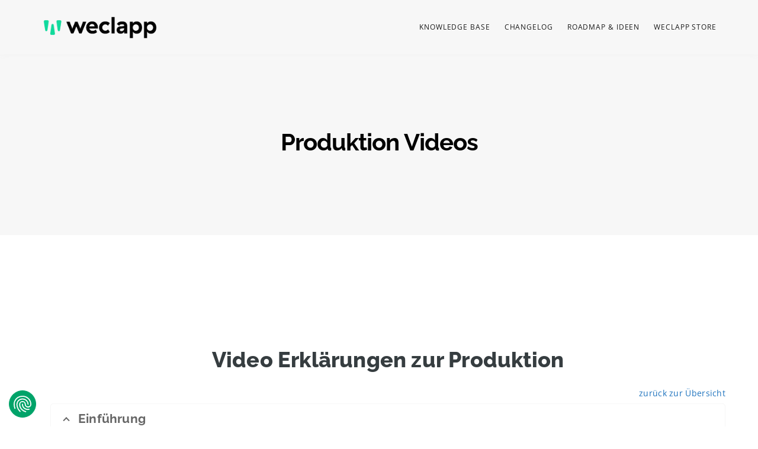

--- FILE ---
content_type: text/html; charset=UTF-8
request_url: https://doc.weclapp.com/video-tutorials/produktion/
body_size: 98651
content:
<!DOCTYPE html>
<html lang="de-DE" class="no-js">
<head>
<meta http-equiv="X-UA-Compatible" content="IE=edge" />
<meta charset="UTF-8">
<meta name="viewport" content="width=device-width">
<link rel="profile" href="http://gmpg.org/xfn/11">
<link rel="pingback" href="https://doc.weclapp.com/xmlrpc.php">
<meta name='robots' content='noindex, follow' />
<link rel="alternate" hreflang="de" href="https://doc.weclapp.com/video-tutorials/produktion/" />
<link rel="alternate" hreflang="it" href="https://doc.weclapp.com/it/video-tutorials-ita/produzione/" />
<link rel="alternate" hreflang="x-default" href="https://doc.weclapp.com/video-tutorials/produktion/" />

	<!-- This site is optimized with the Yoast SEO plugin v26.6 - https://yoast.com/wordpress/plugins/seo/ -->
	<title>Produktion Videos - weclapp Support Portal</title><link rel="preload" data-rocket-preload as="image" href="https://www.weclapp.com/remote-image/de-new/videos/anzeigebilder/thumbnail-doc-portal-tool-insight.png" fetchpriority="high">
	<meta property="og:locale" content="de_DE" />
	<meta property="og:type" content="article" />
	<meta property="og:title" content="Produktion Videos - weclapp Support Portal" />
	<meta property="og:url" content="https://doc.weclapp.com/video-tutorials/produktion/" />
	<meta property="og:site_name" content="weclapp Support Portal" />
	<meta property="article:publisher" content="https://www.facebook.com/weclapp" />
	<meta property="article:modified_time" content="2025-12-10T14:42:06+00:00" />
	<meta name="twitter:card" content="summary_large_image" />
	<meta name="twitter:site" content="@weclapp_com" />
	<meta name="twitter:label1" content="Geschätzte Lesezeit" />
	<meta name="twitter:data1" content="2 Minuten" />
	<script type="application/ld+json" class="yoast-schema-graph">{"@context":"https://schema.org","@graph":[{"@type":"WebPage","@id":"https://doc.weclapp.com/video-tutorials/produktion/","url":"https://doc.weclapp.com/video-tutorials/produktion/","name":"Produktion Videos - weclapp Support Portal","isPartOf":{"@id":"https://doc.weclapp.com/#website"},"datePublished":"2020-03-20T14:18:06+00:00","dateModified":"2025-12-10T14:42:06+00:00","breadcrumb":{"@id":"https://doc.weclapp.com/video-tutorials/produktion/#breadcrumb"},"inLanguage":"de","potentialAction":[{"@type":"ReadAction","target":["https://doc.weclapp.com/video-tutorials/produktion/"]}]},{"@type":"BreadcrumbList","@id":"https://doc.weclapp.com/video-tutorials/produktion/#breadcrumb","itemListElement":[{"@type":"ListItem","position":1,"name":"Startseite","item":"https://doc.weclapp.com/"},{"@type":"ListItem","position":2,"name":"Video Tutorials","item":"https://doc.weclapp.com/video-tutorials/"},{"@type":"ListItem","position":3,"name":"Produktion Videos"}]},{"@type":"WebSite","@id":"https://doc.weclapp.com/#website","url":"https://doc.weclapp.com/","name":"weclapp Support Portal","description":"Online Hilfe, Handbuch","publisher":{"@id":"https://doc.weclapp.com/#organization"},"potentialAction":[{"@type":"SearchAction","target":{"@type":"EntryPoint","urlTemplate":"https://doc.weclapp.com/?s={search_term_string}"},"query-input":{"@type":"PropertyValueSpecification","valueRequired":true,"valueName":"search_term_string"}}],"inLanguage":"de"},{"@type":"Organization","@id":"https://doc.weclapp.com/#organization","name":"weclapp SE","url":"https://doc.weclapp.com/","logo":{"@type":"ImageObject","inLanguage":"de","@id":"https://doc.weclapp.com/#/schema/logo/image/","url":"https://doc.weclapp.com/wp-content/uploads/2019/12/weclapp-presskit1.png","contentUrl":"https://doc.weclapp.com/wp-content/uploads/2019/12/weclapp-presskit1.png","width":270,"height":87,"caption":"weclapp SE"},"image":{"@id":"https://doc.weclapp.com/#/schema/logo/image/"},"sameAs":["https://www.facebook.com/weclapp","https://x.com/weclapp_com","https://www.youtube.com/user/weclappapps"]}]}</script>
	<!-- / Yoast SEO plugin. -->


<link rel='dns-prefetch' href='//consent.cookiefirst.com' />


<link rel="alternate" type="application/rss+xml" title="weclapp Support Portal &raquo; Feed" href="https://doc.weclapp.com/feed/" />
<link rel="alternate" type="application/rss+xml" title="weclapp Support Portal &raquo; Kommentar-Feed" href="https://doc.weclapp.com/comments/feed/" />
<link rel="alternate" title="oEmbed (JSON)" type="application/json+oembed" href="https://doc.weclapp.com/wp-json/oembed/1.0/embed?url=https%3A%2F%2Fdoc.weclapp.com%2Fvideo-tutorials%2Fproduktion%2F" />
<link rel="alternate" title="oEmbed (XML)" type="text/xml+oembed" href="https://doc.weclapp.com/wp-json/oembed/1.0/embed?url=https%3A%2F%2Fdoc.weclapp.com%2Fvideo-tutorials%2Fproduktion%2F&#038;format=xml" />
<style id='wp-img-auto-sizes-contain-inline-css'>
img:is([sizes=auto i],[sizes^="auto," i]){contain-intrinsic-size:3000px 1500px}
/*# sourceURL=wp-img-auto-sizes-contain-inline-css */
</style>
<style id='wp-emoji-styles-inline-css'>

	img.wp-smiley, img.emoji {
		display: inline !important;
		border: none !important;
		box-shadow: none !important;
		height: 1em !important;
		width: 1em !important;
		margin: 0 0.07em !important;
		vertical-align: -0.1em !important;
		background: none !important;
		padding: 0 !important;
	}
/*# sourceURL=wp-emoji-styles-inline-css */
</style>
<link rel='stylesheet' id='wp-block-library-css' href='https://doc.weclapp.com/wp-includes/css/dist/block-library/style.min.css?ver=6.9' media='all' />
<style id='global-styles-inline-css'>
:root{--wp--preset--aspect-ratio--square: 1;--wp--preset--aspect-ratio--4-3: 4/3;--wp--preset--aspect-ratio--3-4: 3/4;--wp--preset--aspect-ratio--3-2: 3/2;--wp--preset--aspect-ratio--2-3: 2/3;--wp--preset--aspect-ratio--16-9: 16/9;--wp--preset--aspect-ratio--9-16: 9/16;--wp--preset--color--black: #000000;--wp--preset--color--cyan-bluish-gray: #abb8c3;--wp--preset--color--white: #ffffff;--wp--preset--color--pale-pink: #f78da7;--wp--preset--color--vivid-red: #cf2e2e;--wp--preset--color--luminous-vivid-orange: #ff6900;--wp--preset--color--luminous-vivid-amber: #fcb900;--wp--preset--color--light-green-cyan: #7bdcb5;--wp--preset--color--vivid-green-cyan: #00d084;--wp--preset--color--pale-cyan-blue: #8ed1fc;--wp--preset--color--vivid-cyan-blue: #0693e3;--wp--preset--color--vivid-purple: #9b51e0;--wp--preset--gradient--vivid-cyan-blue-to-vivid-purple: linear-gradient(135deg,rgb(6,147,227) 0%,rgb(155,81,224) 100%);--wp--preset--gradient--light-green-cyan-to-vivid-green-cyan: linear-gradient(135deg,rgb(122,220,180) 0%,rgb(0,208,130) 100%);--wp--preset--gradient--luminous-vivid-amber-to-luminous-vivid-orange: linear-gradient(135deg,rgb(252,185,0) 0%,rgb(255,105,0) 100%);--wp--preset--gradient--luminous-vivid-orange-to-vivid-red: linear-gradient(135deg,rgb(255,105,0) 0%,rgb(207,46,46) 100%);--wp--preset--gradient--very-light-gray-to-cyan-bluish-gray: linear-gradient(135deg,rgb(238,238,238) 0%,rgb(169,184,195) 100%);--wp--preset--gradient--cool-to-warm-spectrum: linear-gradient(135deg,rgb(74,234,220) 0%,rgb(151,120,209) 20%,rgb(207,42,186) 40%,rgb(238,44,130) 60%,rgb(251,105,98) 80%,rgb(254,248,76) 100%);--wp--preset--gradient--blush-light-purple: linear-gradient(135deg,rgb(255,206,236) 0%,rgb(152,150,240) 100%);--wp--preset--gradient--blush-bordeaux: linear-gradient(135deg,rgb(254,205,165) 0%,rgb(254,45,45) 50%,rgb(107,0,62) 100%);--wp--preset--gradient--luminous-dusk: linear-gradient(135deg,rgb(255,203,112) 0%,rgb(199,81,192) 50%,rgb(65,88,208) 100%);--wp--preset--gradient--pale-ocean: linear-gradient(135deg,rgb(255,245,203) 0%,rgb(182,227,212) 50%,rgb(51,167,181) 100%);--wp--preset--gradient--electric-grass: linear-gradient(135deg,rgb(202,248,128) 0%,rgb(113,206,126) 100%);--wp--preset--gradient--midnight: linear-gradient(135deg,rgb(2,3,129) 0%,rgb(40,116,252) 100%);--wp--preset--font-size--small: 13px;--wp--preset--font-size--medium: 20px;--wp--preset--font-size--large: 36px;--wp--preset--font-size--x-large: 42px;--wp--preset--spacing--20: 0.44rem;--wp--preset--spacing--30: 0.67rem;--wp--preset--spacing--40: 1rem;--wp--preset--spacing--50: 1.5rem;--wp--preset--spacing--60: 2.25rem;--wp--preset--spacing--70: 3.38rem;--wp--preset--spacing--80: 5.06rem;--wp--preset--shadow--natural: 6px 6px 9px rgba(0, 0, 0, 0.2);--wp--preset--shadow--deep: 12px 12px 50px rgba(0, 0, 0, 0.4);--wp--preset--shadow--sharp: 6px 6px 0px rgba(0, 0, 0, 0.2);--wp--preset--shadow--outlined: 6px 6px 0px -3px rgb(255, 255, 255), 6px 6px rgb(0, 0, 0);--wp--preset--shadow--crisp: 6px 6px 0px rgb(0, 0, 0);}:where(.is-layout-flex){gap: 0.5em;}:where(.is-layout-grid){gap: 0.5em;}body .is-layout-flex{display: flex;}.is-layout-flex{flex-wrap: wrap;align-items: center;}.is-layout-flex > :is(*, div){margin: 0;}body .is-layout-grid{display: grid;}.is-layout-grid > :is(*, div){margin: 0;}:where(.wp-block-columns.is-layout-flex){gap: 2em;}:where(.wp-block-columns.is-layout-grid){gap: 2em;}:where(.wp-block-post-template.is-layout-flex){gap: 1.25em;}:where(.wp-block-post-template.is-layout-grid){gap: 1.25em;}.has-black-color{color: var(--wp--preset--color--black) !important;}.has-cyan-bluish-gray-color{color: var(--wp--preset--color--cyan-bluish-gray) !important;}.has-white-color{color: var(--wp--preset--color--white) !important;}.has-pale-pink-color{color: var(--wp--preset--color--pale-pink) !important;}.has-vivid-red-color{color: var(--wp--preset--color--vivid-red) !important;}.has-luminous-vivid-orange-color{color: var(--wp--preset--color--luminous-vivid-orange) !important;}.has-luminous-vivid-amber-color{color: var(--wp--preset--color--luminous-vivid-amber) !important;}.has-light-green-cyan-color{color: var(--wp--preset--color--light-green-cyan) !important;}.has-vivid-green-cyan-color{color: var(--wp--preset--color--vivid-green-cyan) !important;}.has-pale-cyan-blue-color{color: var(--wp--preset--color--pale-cyan-blue) !important;}.has-vivid-cyan-blue-color{color: var(--wp--preset--color--vivid-cyan-blue) !important;}.has-vivid-purple-color{color: var(--wp--preset--color--vivid-purple) !important;}.has-black-background-color{background-color: var(--wp--preset--color--black) !important;}.has-cyan-bluish-gray-background-color{background-color: var(--wp--preset--color--cyan-bluish-gray) !important;}.has-white-background-color{background-color: var(--wp--preset--color--white) !important;}.has-pale-pink-background-color{background-color: var(--wp--preset--color--pale-pink) !important;}.has-vivid-red-background-color{background-color: var(--wp--preset--color--vivid-red) !important;}.has-luminous-vivid-orange-background-color{background-color: var(--wp--preset--color--luminous-vivid-orange) !important;}.has-luminous-vivid-amber-background-color{background-color: var(--wp--preset--color--luminous-vivid-amber) !important;}.has-light-green-cyan-background-color{background-color: var(--wp--preset--color--light-green-cyan) !important;}.has-vivid-green-cyan-background-color{background-color: var(--wp--preset--color--vivid-green-cyan) !important;}.has-pale-cyan-blue-background-color{background-color: var(--wp--preset--color--pale-cyan-blue) !important;}.has-vivid-cyan-blue-background-color{background-color: var(--wp--preset--color--vivid-cyan-blue) !important;}.has-vivid-purple-background-color{background-color: var(--wp--preset--color--vivid-purple) !important;}.has-black-border-color{border-color: var(--wp--preset--color--black) !important;}.has-cyan-bluish-gray-border-color{border-color: var(--wp--preset--color--cyan-bluish-gray) !important;}.has-white-border-color{border-color: var(--wp--preset--color--white) !important;}.has-pale-pink-border-color{border-color: var(--wp--preset--color--pale-pink) !important;}.has-vivid-red-border-color{border-color: var(--wp--preset--color--vivid-red) !important;}.has-luminous-vivid-orange-border-color{border-color: var(--wp--preset--color--luminous-vivid-orange) !important;}.has-luminous-vivid-amber-border-color{border-color: var(--wp--preset--color--luminous-vivid-amber) !important;}.has-light-green-cyan-border-color{border-color: var(--wp--preset--color--light-green-cyan) !important;}.has-vivid-green-cyan-border-color{border-color: var(--wp--preset--color--vivid-green-cyan) !important;}.has-pale-cyan-blue-border-color{border-color: var(--wp--preset--color--pale-cyan-blue) !important;}.has-vivid-cyan-blue-border-color{border-color: var(--wp--preset--color--vivid-cyan-blue) !important;}.has-vivid-purple-border-color{border-color: var(--wp--preset--color--vivid-purple) !important;}.has-vivid-cyan-blue-to-vivid-purple-gradient-background{background: var(--wp--preset--gradient--vivid-cyan-blue-to-vivid-purple) !important;}.has-light-green-cyan-to-vivid-green-cyan-gradient-background{background: var(--wp--preset--gradient--light-green-cyan-to-vivid-green-cyan) !important;}.has-luminous-vivid-amber-to-luminous-vivid-orange-gradient-background{background: var(--wp--preset--gradient--luminous-vivid-amber-to-luminous-vivid-orange) !important;}.has-luminous-vivid-orange-to-vivid-red-gradient-background{background: var(--wp--preset--gradient--luminous-vivid-orange-to-vivid-red) !important;}.has-very-light-gray-to-cyan-bluish-gray-gradient-background{background: var(--wp--preset--gradient--very-light-gray-to-cyan-bluish-gray) !important;}.has-cool-to-warm-spectrum-gradient-background{background: var(--wp--preset--gradient--cool-to-warm-spectrum) !important;}.has-blush-light-purple-gradient-background{background: var(--wp--preset--gradient--blush-light-purple) !important;}.has-blush-bordeaux-gradient-background{background: var(--wp--preset--gradient--blush-bordeaux) !important;}.has-luminous-dusk-gradient-background{background: var(--wp--preset--gradient--luminous-dusk) !important;}.has-pale-ocean-gradient-background{background: var(--wp--preset--gradient--pale-ocean) !important;}.has-electric-grass-gradient-background{background: var(--wp--preset--gradient--electric-grass) !important;}.has-midnight-gradient-background{background: var(--wp--preset--gradient--midnight) !important;}.has-small-font-size{font-size: var(--wp--preset--font-size--small) !important;}.has-medium-font-size{font-size: var(--wp--preset--font-size--medium) !important;}.has-large-font-size{font-size: var(--wp--preset--font-size--large) !important;}.has-x-large-font-size{font-size: var(--wp--preset--font-size--x-large) !important;}
/*# sourceURL=global-styles-inline-css */
</style>

<style id='classic-theme-styles-inline-css'>
/*! This file is auto-generated */
.wp-block-button__link{color:#fff;background-color:#32373c;border-radius:9999px;box-shadow:none;text-decoration:none;padding:calc(.667em + 2px) calc(1.333em + 2px);font-size:1.125em}.wp-block-file__button{background:#32373c;color:#fff;text-decoration:none}
/*# sourceURL=/wp-includes/css/classic-themes.min.css */
</style>
<link data-minify="1" rel='stylesheet' id='fontawesome-free-css' href='https://doc.weclapp.com/wp-content/cache/min/1/wp-content/plugins/getwid/vendors/fontawesome-free/css/all.min.css?ver=1765815889' media='all' />
<link rel='stylesheet' id='slick-css' href='https://doc.weclapp.com/wp-content/plugins/getwid/vendors/slick/slick/slick.min.css?ver=1.9.0' media='all' />
<link data-minify="1" rel='stylesheet' id='slick-theme-css' href='https://doc.weclapp.com/wp-content/cache/min/1/wp-content/plugins/getwid/vendors/slick/slick/slick-theme.min.css?ver=1765815889' media='all' />
<link rel='stylesheet' id='mp-fancybox-css' href='https://doc.weclapp.com/wp-content/plugins/getwid/vendors/mp-fancybox/jquery.fancybox.min.css?ver=3.5.7-mp.1' media='all' />
<link data-minify="1" rel='stylesheet' id='getwid-blocks-css' href='https://doc.weclapp.com/wp-content/cache/min/1/wp-content/plugins/getwid/assets/css/blocks.style.css?ver=1765815889' media='all' />
<style id='getwid-blocks-inline-css'>
.wp-block-getwid-section .wp-block-getwid-section__wrapper .wp-block-getwid-section__inner-wrapper{max-width: 700px;}
/*# sourceURL=getwid-blocks-inline-css */
</style>
<link rel='stylesheet' id='cookiefirst-plugin-css' href='https://doc.weclapp.com/wp-content/plugins/cookiefirst-plugin/public/css/cookiefirst-plugin-public.css?ver=1.0.0' media='all' />
<link data-minify="1" rel='stylesheet' id='printomatic-css-css' href='https://doc.weclapp.com/wp-content/cache/min/1/wp-content/plugins/manual-framework/assets/css/print/style.css?ver=1765815889' media='all' />
<link rel='stylesheet' id='wpml-legacy-dropdown-0-css' href='https://doc.weclapp.com/wp-content/plugins/sitepress-multilingual-cms/templates/language-switchers/legacy-dropdown/style.min.css?ver=1' media='all' />
<link rel='stylesheet' id='wpml-legacy-horizontal-list-0-css' href='https://doc.weclapp.com/wp-content/plugins/sitepress-multilingual-cms/templates/language-switchers/legacy-list-horizontal/style.min.css?ver=1' media='all' />
<style id='wpml-legacy-horizontal-list-0-inline-css'>
.wpml-ls-statics-footer{background-color:#eeeeee;}.wpml-ls-statics-footer, .wpml-ls-statics-footer .wpml-ls-sub-menu, .wpml-ls-statics-footer a {border-color:#cdcdcd;}.wpml-ls-statics-footer a, .wpml-ls-statics-footer .wpml-ls-sub-menu a, .wpml-ls-statics-footer .wpml-ls-sub-menu a:link, .wpml-ls-statics-footer li:not(.wpml-ls-current-language) .wpml-ls-link, .wpml-ls-statics-footer li:not(.wpml-ls-current-language) .wpml-ls-link:link {color:#444444;background-color:#ffffff;}.wpml-ls-statics-footer .wpml-ls-sub-menu a:hover,.wpml-ls-statics-footer .wpml-ls-sub-menu a:focus, .wpml-ls-statics-footer .wpml-ls-sub-menu a:link:hover, .wpml-ls-statics-footer .wpml-ls-sub-menu a:link:focus {color:#000000;background-color:#eeeeee;}.wpml-ls-statics-footer .wpml-ls-current-language > a {color:#444444;background-color:#ffffff;}.wpml-ls-statics-footer .wpml-ls-current-language:hover>a, .wpml-ls-statics-footer .wpml-ls-current-language>a:focus {color:#000000;background-color:#eeeeee;}
.wpml-ls-statics-shortcode_actions{background-color:#eeeeee;}.wpml-ls-statics-shortcode_actions, .wpml-ls-statics-shortcode_actions .wpml-ls-sub-menu, .wpml-ls-statics-shortcode_actions a {border-color:#cdcdcd;}.wpml-ls-statics-shortcode_actions a, .wpml-ls-statics-shortcode_actions .wpml-ls-sub-menu a, .wpml-ls-statics-shortcode_actions .wpml-ls-sub-menu a:link, .wpml-ls-statics-shortcode_actions li:not(.wpml-ls-current-language) .wpml-ls-link, .wpml-ls-statics-shortcode_actions li:not(.wpml-ls-current-language) .wpml-ls-link:link {color:#444444;background-color:#ffffff;}.wpml-ls-statics-shortcode_actions .wpml-ls-sub-menu a:hover,.wpml-ls-statics-shortcode_actions .wpml-ls-sub-menu a:focus, .wpml-ls-statics-shortcode_actions .wpml-ls-sub-menu a:link:hover, .wpml-ls-statics-shortcode_actions .wpml-ls-sub-menu a:link:focus {color:#000000;background-color:#eeeeee;}.wpml-ls-statics-shortcode_actions .wpml-ls-current-language > a {color:#444444;background-color:#ffffff;}.wpml-ls-statics-shortcode_actions .wpml-ls-current-language:hover>a, .wpml-ls-statics-shortcode_actions .wpml-ls-current-language>a:focus {color:#000000;background-color:#eeeeee;}
/*# sourceURL=wpml-legacy-horizontal-list-0-inline-css */
</style>
<link rel='stylesheet' id='ivory-search-styles-css' href='https://doc.weclapp.com/wp-content/plugins/add-search-to-menu/public/css/ivory-search.min.css?ver=5.5.13' media='all' />
<link data-minify="1" rel='stylesheet' id='fontawesome-css' href='https://doc.weclapp.com/wp-content/cache/min/1/wp-content/themes/manual/css/font-awesome/css/all.css?ver=1765815889' media='all' />
<link data-minify="1" rel='stylesheet' id='et-line-font-css' href='https://doc.weclapp.com/wp-content/cache/min/1/wp-content/themes/manual/css/et-line-font/style.css?ver=1765815889' media='all' />
<link data-minify="1" rel='stylesheet' id='elegent-font-css' href='https://doc.weclapp.com/wp-content/cache/min/1/wp-content/themes/manual/css/elegent-font/style.css?ver=1765815889' media='all' />
<link data-minify="1" rel='stylesheet' id='manual-style-css' href='https://doc.weclapp.com/wp-content/cache/min/1/wp-content/themes/manual/style.css?ver=1765815889' media='all' />
<link data-minify="1" rel='stylesheet' id='manual-fonts-css' href='https://doc.weclapp.com/wp-content/cache/min/1/wp-content/uploads/omgf/manual-fonts/manual-fonts.css?ver=1765815889' media='all' />
<link data-minify="1" rel='stylesheet' id='manual-bootstrap-css' href='https://doc.weclapp.com/wp-content/cache/min/1/wp-content/themes/manual/css/lib/bootstrap.min.css?ver=1765815889' media='all' />
<link data-minify="1" rel='stylesheet' id='manual-css-owl-css' href='https://doc.weclapp.com/wp-content/cache/min/1/wp-content/themes/manual/js/owl/owl.carousel.css?ver=1765815889' media='all' />
<link data-minify="1" rel='stylesheet' id='manual-css-owl-theme-css' href='https://doc.weclapp.com/wp-content/cache/min/1/wp-content/themes/manual/js/owl/owl.theme.css?ver=1765815889' media='all' />
<link data-minify="1" rel='stylesheet' id='manual-effect-css' href='https://doc.weclapp.com/wp-content/cache/min/1/wp-content/themes/manual/css/hover.css?ver=1765815889' media='all' />
<link data-minify="1" rel='stylesheet' id='manual-css-mCustomScrollbar-css' href='https://doc.weclapp.com/wp-content/cache/min/1/wp-content/themes/manual/js/cscrollbar/mcustomscrollbar.css?ver=1765815889' media='all' />
<link data-minify="1" rel='stylesheet' id='manual-lightbox-css' href='https://doc.weclapp.com/wp-content/cache/min/1/wp-content/themes/manual/css/lightbox/lightbox.css?ver=1765815889' media='all' />
<link data-minify="1" rel='stylesheet' id='js_composer_front-css' href='https://doc.weclapp.com/wp-content/cache/min/1/wp-content/plugins/js_composer/assets/css/js_composer.min.css?ver=1765815889' media='all' />
<link data-minify="1" rel='stylesheet' id='bsf-Defaults-css' href='https://doc.weclapp.com/wp-content/cache/min/1/wp-content/uploads/smile_fonts/Defaults/Defaults.css?ver=1765815889' media='all' />
<link data-minify="1" rel="preload" as="style" href="https://doc.weclapp.com/wp-content/cache/min/1/wp-content/uploads/omgf/omgf-stylesheet-354/omgf-stylesheet-354.css?ver=1765815889" /><link data-minify="1" rel="stylesheet" href="https://doc.weclapp.com/wp-content/cache/min/1/wp-content/uploads/omgf/omgf-stylesheet-354/omgf-stylesheet-354.css?ver=1765815889" media="print" onload="this.media='all'"><noscript><link data-minify="1" rel="stylesheet" href="https://doc.weclapp.com/wp-content/cache/min/1/wp-content/uploads/omgf/omgf-stylesheet-354/omgf-stylesheet-354.css?ver=1765815889" /></noscript><style id='rocket-lazyload-inline-css'>
.rll-youtube-player{position:relative;padding-bottom:56.23%;height:0;overflow:hidden;max-width:100%;}.rll-youtube-player:focus-within{outline: 2px solid currentColor;outline-offset: 5px;}.rll-youtube-player iframe{position:absolute;top:0;left:0;width:100%;height:100%;z-index:100;background:0 0}.rll-youtube-player img{bottom:0;display:block;left:0;margin:auto;max-width:100%;width:100%;position:absolute;right:0;top:0;border:none;height:auto;-webkit-transition:.4s all;-moz-transition:.4s all;transition:.4s all}.rll-youtube-player img:hover{-webkit-filter:brightness(75%)}.rll-youtube-player .play{height:100%;width:100%;left:0;top:0;position:absolute;background:url(https://doc.weclapp.com/wp-content/plugins/wp-rocket/assets/img/youtube.png) no-repeat center;background-color: transparent !important;cursor:pointer;border:none;}.wp-embed-responsive .wp-has-aspect-ratio .rll-youtube-player{position:absolute;padding-bottom:0;width:100%;height:100%;top:0;bottom:0;left:0;right:0}
/*# sourceURL=rocket-lazyload-inline-css */
</style>
<script src="https://doc.weclapp.com/wp-includes/js/jquery/jquery.min.js?ver=3.7.1" id="jquery-core-js"></script>
<script src="https://doc.weclapp.com/wp-includes/js/jquery/jquery-migrate.min.js?ver=3.4.1" id="jquery-migrate-js"></script>
<script data-minify="1" src="https://doc.weclapp.com/wp-content/cache/min/1/wp-content/plugins/cookiefirst-plugin/public/js/cookiefirst-plugin-public.js?ver=1765815889" id="cookiefirst-plugin-js"></script>
<script src="https://consent.cookiefirst.com/sites/doc.weclapp.com-c71c956b-d741-4958-8724-42f98873da00/consent.js?ver=6.9" id="cookiefirst-script-js"></script>
<script src="https://doc.weclapp.com/wp-content/plugins/sitepress-multilingual-cms/templates/language-switchers/legacy-dropdown/script.min.js?ver=1" id="wpml-legacy-dropdown-0-js"></script>
<script data-minify="1" src="https://doc.weclapp.com/wp-content/cache/min/1/wp-content/themes/manual/js/handler/functions.js?ver=1765815889" id="manual-ajax-call-linkurl-js"></script>
<script data-minify="1" src="https://doc.weclapp.com/wp-content/cache/min/1/wp-content/themes/manual/js/handler/jquery.history.js?ver=1765815889" id="manual-history-js"></script>
<script data-minify="1" src="https://doc.weclapp.com/wp-content/cache/min/1/wp-content/themes/manual/js/sticky-sidebar/manual-sticky-sidebar.js?ver=1765815889" id="manual-sticky-sidebar-js"></script>
<script id="manual-sticky-sidebar-js-after">
jQuery(document).ready(function() { 'use strict'; jQuery('#sidebar-box, .doc-sidebar-box')
					.theiaStickySidebar({
					additionalMarginTop: 30,
					additionalMarginBottom: 20,
				});
		});
//# sourceURL=manual-sticky-sidebar-js-after
</script>
<script></script><link rel="https://api.w.org/" href="https://doc.weclapp.com/wp-json/" /><link rel="alternate" title="JSON" type="application/json" href="https://doc.weclapp.com/wp-json/wp/v2/pages/18771" /><link rel="EditURI" type="application/rsd+xml" title="RSD" href="https://doc.weclapp.com/xmlrpc.php?rsd" />
<meta name="generator" content="WordPress 6.9" />
<link rel='shortlink' href='https://doc.weclapp.com/?p=18771' />
<meta name="generator" content="Redux 4.5.9" /><meta name="generator" content="WPML ver:4.8.6 stt:1,3,27;" />
<style>
iframe:not([src]) {
display: none;
}</style><style type="text/css">.footer-go-uplink { color:rgba(176,176,176,1); font-size:24px!important; }
#navbar ul li.has-sub:hover > ul, #navbar ul li.has-sub:hover > div, #navbar ul li.menu-item-has-children:hover > ul { border-radius:0px 0px 0px 0px; }.navbar-inverse .navbar-nav>li>a { color:#181818; } #navbar ul li > ul li a { color:#9d9d9d!important; } .navbar-inverse .navbar-nav>li>a:hover, .navbar-inverse .navbar-nav>li>a:focus { color:#5e5e5e; }#navbar ul li > ul, #navbar ul li > ul li > ul { background-color:#f4f4f4; border-color:#f4f4f4; box-shadow: 0 5px 11px 0 rgba(0,0,0,.27); padding: 10px 0px;} #navbar ul li > ul li a:hover { color:#181818!important; } @media (max-width: 991px){ .mobile-menu-holder{ background:#F9F9F9; } .mobile-menu-holder li a { color:#5B5B5B; } .mobile-menu-holder li a:hover { color: #929191; background:none; }  .mobile-menu-holder li > ul li a { color: #8E8E8E!important;  }  .mobile-menu-holder li > ul li a:hover{ color: #504f4f!important; } .mobile_menu_arrow { color:#5B5B5B; } .mobile_menu_arrow:hover { color:#929191; } .mobile-menu-holder ul > li { border-bottom: 1px solid rgba(241,241,241,0.9)!important; } } @media (max-width: 991px) and (min-width: 768px){ .navbar-inverse .navbar-toggle { top:18px; } } @media (max-width: 767px){ .navbar-inverse .navbar-toggle { border:none!important; top:18px; } } .theme-social-icons li a, .shopping_cart_header .header_cart{ color:#181818; } .theme-social-icons li a:hover { color:#5e5e5e; } .hamburger-menu span { background:#181818; } #navbar ul li > ul li.active a { color:#181818!important; }@media (max-width: 991px){ .mobile-menu-holder i.menu_arrow_first_level.fa.fa-caret-down { float: right;  padding: 5px; } .mobile-menu-holder ul > li { border-bottom: 1px solid rgba(241, 241, 241, 0.92); } .mobile-menu-holder li > ul li a i { display: block; float: right; margin-top: 6px; } .mobile-menu-holder ul.sub-menu li:last-child, .mobile-menu-holder ul > li:last-child{ border-bottom:none; } }#navbar i.menu_arrow_first_level.fa.fa-caret-down { display:none }span.burger-icon-top, span.burger-icon-bottom { background:#181818; }img.inner-page-white-logo { display: none; } img.home-logo-show { display: block; } nav.navbar.after-scroll-wrap img.inner-page-white-logo{ display: none; } nav.navbar.after-scroll-wrap img.home-logo-show { display: block; } .navbar { z-index: 99; border: none; } .header_control_text_align { text-align:center; } .page_opacity.header_custom_height_new{ padding: 120px 0px 120px 0px; }@media (max-width:991px) { .page_opacity.header_custom_height_new { padding: 100px 0px 100px 0px; } } .noise-break, .page_opacity.header_custom_height_new, .parallax-mirror { border-radius:0px 0px 0px 0px; }.noise-break { background: #F7F7F7; }h1.custom_h1_head { font-family: Raleway; font-size:40px; text-transform:none; line-height:55px; letter-spacing:-1px; word-spacing:0px; color:#000000; font-weight:700;   word-wrap: break-word; overflow-wrap: break-word; }@media (max-width: 767px) { h1.custom_h1_head { font-size:28px!important; line-height:28px!important; letter-spacing:-1px!important;  } }#breadcrumbs a{ color:#919191; } #breadcrumbs a:hover{ color:#636363; }  #breadcrumbs span { color:rgba(145,145,145,1); } .trending-search span.popular-keyword-title { color:#989CA6; } .trending-search a.trending-search-popular-keyword { color:#B5B5B5; } .trending-search a.trending-search-popular-keyword:hover { color:; }@media (max-width: 767px){ .navbar { min-height: auto; } .navbar, .navbar .nav-fix, .hamburger-menu { height: 92px!important; } }@media (min-width:768px) and (max-width:991px) { .navbar { position:relative!important; background:#FFFFFF!important; } .jumbotron_new.jumbotron-inner-fix .inner-margin-top{ padding-top: 0px!important; } .navbar-inverse .navbar-nav > li > a { color: #181818!important; } .padding-jumbotron{  padding:0px 0px 0px; } body.home .navbar-inverse .navbar-nav>li>a { color: #000000!important; } body.home .navbar-inverse .navbar-nav > li > a:hover{ color: #7C7C7C!important; } img.inner-page-white-logo { display: none; } img.home-logo-show { display: block; } ul.nav.navbar-nav.hidemenu { display: block; }} 
@media (max-width:767px) { .navbar { position:relative!important; background:#FFFFFF!important; } .padding-jumbotron{ padding:0px 10px;  } .navbar-inverse .navbar-nav > li > a { color: #181818!important; padding-top: 10px!important; } .jumbotron_new.jumbotron-inner-fix .inner-margin-top { padding-top: 0px!important;  } .navbar-inverse .navbar-nav > li > a { border-top: none!important; } body.home .navbar-inverse .navbar-nav>li>a { color: #000000!important; } body.home .navbar-inverse .navbar-nav > li > a:hover{ color: #7C7C7C!important; } img.inner-page-white-logo { display: none; } img.home-logo-show { display: block; } }body.home nav.navbar.after-scroll-wrap, body nav.navbar.after-scroll-wrap { box-shadow: none; }.custom-nav-logo { height:45px!important; margin-top:-6px;  } @media (max-width: 767px) { .custom-nav-logo {  height:40px!important;   }  } nav.navbar.after-scroll-wrap .custom-nav-logo {   } nav.navbar.after-scroll-wrap .hamburger-menu span { margin-top: 26px; }table.wc-block-cart-items .wc-block-components-product-metadata__description p, #learn-press-course-curriculum.course-curriculum ul.curriculum-sections .section-content .course-item .item-icon, .lp-pmpro-membership-list h2.lp-title, .lp-single-course .course-quick-info ul li span.label, body { color: #424242; font-family:"Open Sans"!important;font-size: 14px;line-height: 1.7;letter-spacing: 0.3px; font-weight: 400; }.counter-number, body.course-item-popup #learn-press-content-item .course-item-title, h1 {  font-family: "Raleway"; font-weight:800; font-size:36px; line-height: 40px; text-transform:none; letter-spacing: 0.2px; color: #363d40;  }.lp-pmpro-membership-list .lp-price, h2 {  font-family: "Raleway"; font-weight:800; font-size:31px; line-height: 35px; text-transform:none; letter-spacing: 0.2px; color: #626363;  }.service_table_holder .price{ font-family: "Raleway"; }h3 {  font-family: "Raleway"; font-weight:700; font-size:26px; line-height: 34px; text-transform:none; letter-spacing: 0.2px; color: #585858;  }.review-form h4, .review-form h3, .course-rating h3, .single-lp_course .lp-single-course .course-author .author-name, #lp-single-course .related_course .related-title, .manual-course-wrapper .course-box .course-info .course-price.h4, h4 {  font-family: "Raleway"; font-weight:700; font-size:21px; line-height: 24px; text-transform:none; letter-spacing: 0.2px; color: #585858;  }.lp-user-profile #profile-content-wishlist .learn-press-wishlist-courses li .course-title h3, .lp-single-instructor span.course-title, .lp-single-instructor span.instructor-display-name, .lp-list-instructors .ul-list-instructors li.item-instructor .instructor-display-name, .learn-press-courses[data-layout=grid] .course-content .course-title, #popup-sidebar .section-header .section-title, .wp-block-woocommerce-cart .wp-block-woocommerce-cart-cross-sells-block .cross-sells-product div .wc-block-components-product-name, table.wc-block-cart-items .wc-block-components-product-name, ul.learn-press-wishlist-courses h3, .lp-profile-content .course-box .course-info h3.course-title, #course-item-content-header .course-title, .course-curriculum ul.curriculum-sections .section-header .section-title, .manual-course-wrapper .course-box .course-info .course-price, .manual-course-wrapper .course-box .course-info .course-price.h5, .sidebar-widget h1, .sidebar-widget h2, .sidebar-widget h3, h5 {  font-family: "Raleway"; font-weight:700; font-size:16px; line-height: 20px; text-transform:none; letter-spacing: 0.5px; color: #585858;  }.learn-press-tabs .learn-press-tabs__tab>label a, .statistic-box .statistic-box__text, .lp-single-instructor .ul-instructor-courses .price-categories .course-item-price .price, .lp-single-instructor .ul-instructor-courses .price-categories .course-item-price .free, .lp-archive-courses .course-content .course-info .course-price .free, .lp-archive-courses .course-content .course-info .course-price .price, .archive-course-widget-outer .course-title, ul.learn-press-courses .course-box .course-info .course-price.h6, .manual-course-wrapper .course-box .course-info .course-price.h6, h6 {  font-family: "Raleway"; font-weight:700; font-size:14px; line-height: 20px; text-transform:none; letter-spacing: 0.2px; color: #585858;  }nav.navbar { position: absolute; width: 100%; background: transparent; } .jumbotron_new.jumbotron-inner-fix{ position: inherit; } .jumbotron_new .inner-margin-top { padding-top: 92px; }.navbar .nav-fix, .hamburger-menu { height:92px!important; }.navbar { min-height:92px; }.navbar-inverse .navbar-nav>li>a { line-height: 92px!important; } .navbar-brand { height: auto; } .hamburger-menu span { margin-top: 26px; } nav.navbar.after-scroll-wrap { min-height: auto; }nav.navbar.after-scroll-wrap .hamburger-menu { height: 60px!important; }nav.navbar { background:rgba(255,255,255,0); }.form-group.menu-bar-form .form-control, .form-group.menu-bar-form .button-custom.custom-simple-search { background: rgba(255,255,255,0.9)!important; } .form-group.menu-bar-form .form-control::-webkit-input-placeholder { color: #888888; } .form-group.menu-bar-form .form-control:-ms-input-placeholder { color: #888888; } .form-group.menu-bar-form .form-control::placeholder { color: #888888; } .navbar .form-group.menu-bar-form { top: 7px; } .navbar .form-group.menu-bar-form .form-control { border: 1px solid #e2e7ee!important; min-height: 40px; border-radius: 45px!important; padding-left: 38px; font-size: 14px; } .navbar .form-group.menu-bar-form input:focus{  border: 1px solid #47C494!important; } .navbar .form-control.header-search.search_loading { background: #fff url("https://doc.weclapp.com/wp-content/themes/manual/img/loader.svg") no-repeat right 5px center!important; } @media (max-width:767px) { .navbar .form-control.header-search.search_loading { background: #fff url("https://doc.weclapp.com/wp-content/themes/manual/img/loader.svg") no-repeat right 5px center!important; } } .navbar .form-group.menu-bar-form select.search-expand-types, .navbar .form-group.menu-bar-form .button-custom { display:none; } .navbar .form-group.menu-bar-form .form-control {		
border-bottom: !important; border-left: !important; border-right: !important; border-style: solid!important; border-color: !important; }@media (max-width: 991px){ .navbar-toggle{ background:#47C494!important; } .navbar-toggle:hover{ background:#333333!important; }  .navbar-header .fa-bars:before { color:#ffffff!important; }  }body.boxed_layout .theme_box_wrapper { max-width: 1230px; } @media (min-width: 1200px) { .container { width: 1170px; } .elementor-section.elementor-section-boxed > .elementor-container { max-width: 1170px; padding-right: 6px; padding-left: 6px; }}#popup-sidebar .course-curriculum .course-item.current:after, #popup-sidebar .course-curriculum .course-item.item-current:after, .course-curriculum ul.curriculum-sections .section-content .course-item .meta-left .course-format-icon, .course-curriculum ul.curriculum-sections .section-header .meta, .course-curriculum ul.curriculum-sections .section-header .collapse, .wpdocs-stats .wpdocs-stat-item i, .lp-profile-content .course-box .course-meta .meta-icon, .browse-help-desk .browse-help-desk-div .i-fa:hover, ul.news-list li.cat-lists:hover:before, .body-content li.cat.inner:hover:before, .kb-box-single:hover:before, #list-manual li a.has-child.dataicon:before, #list-manual li a.has-inner-child.dataicon:before, .manual_related_articles h5:before, .manual_attached_section h5:before, .tagcloud.singlepgtag span i, form.searchform i.livesearch, span.required, .woocommerce .star-rating, .woocommerce-page .star-rating, .kb_tree_viewmenu ul li.root_cat a.kb-tree-recdisplay:before, .kb_tree_viewmenu_elementor ul li.root_cat a.kb-tree-recdisplay:before, .kb_tree_viewmenu ul li.root_cat_child a.kb-tree-recdisplay:before, .kb_tree_viewmenu_elementor ul li.root_cat_child a.kb-tree-recdisplay:before, #bbpress-forums .bbp-forum-title-container a:before, .body-content .collapsible-panels h4:before, .body-content .collapsible-panels h5:before, .portfolio-next-prv-bar .hvr-icon-back, .portfolio-next-prv-bar .hvr-icon-forward, .body-content .blog:before, #bbpress-forums .bbp-forum-title-container a:after, ul li.kb_tree_title a:hover:before, #list-manual li a.doc-active.has-child i:before, span.inlinedoc-postlink.inner:hover, .lp-single-course .course-meta i.icon, .course-review .review-stars-rated .review-stars > li span, button.learn-press-course-wishlist:before, .lp-single-course .course-quick-info ul li i, .review-stars-rated .review-stars.filled, .rating-box .review-stars-rated .review-stars>li span, .review-stars-rated .review-stars.empty, .review-stars-rated .review-stars.filled, .manual-course-wrapper .course-box .course-meta .meta-icon, #course-item-content-header .toggle-content-item:hover:before, body.single-lp_course.course-item-popup .course-item-nav .next a:before, body.single-lp_course.course-item-popup .course-item-nav .prev a:before, .manual-course-wrapper .course-box .course-related-meta .meta-icon, #course-item-content-header .toggle-content-item:before, .vc_theme_blog_post_holder .entry-meta i, .single-lp_course .course-curriculum ul.curriculum-sections .section-content .course-item.course-item-lp_lesson .section-item-link:before, .course-curriculum ul.curriculum-sections .section-content .course-item.course-item-lp_quiz .section-item-link:before, .lp-profile-extra th i, #learn-press-profile-nav .tabs > li:before, #toctoc #toctoc-body .link-h3 i, #toctoc #toctoc-body .link-h4 i, .course-extra-box__content li::before, #learn-press-course-tabs input[name="learn-press-course-tab-radio"]:nth-child(1):checked ~ .learn-press-nav-tabs .course-nav:nth-child(1) label, .bbp-topic-tags i, .wedocs-icon-envelope:before {color:#47C494; } .social-share-box:hover { background:#47C494; border: 1px solid #47C494; } .manual_login_page { border-top: 4px solid #47C494; } .learn-press-pagination .page-numbers li > .page-numbers.current, .learn-press-pagination .page-numbers li > .page-numbers:hover, .pagination .page-numbers.current, .pagination .page-numbers:hover, .pagination a.page-numbers:hover, .pagination .next.page-numbers:hover, .pagination .prev.page-numbers:hover { background-color: #47C494; border-color: #47C494; } .learn-press-pagination .page-numbers li > .page-numbers.current, .learn-press-pagination .page-numbers li > .page-numbers:hover, .pagination .page-numbers.current, .pagination .page-numbers:hover, .pagination a.page-numbers:hover, .pagination .next.page-numbers:hover, .pagination .prev.page-numbers:hover{ color: #ffffff; } blockquote { border-left: 5px solid #47C494; } form.bbp-login-form, .bbp-logged-in { border-top: 4px solid #47C494; } .woocommerce .quantity .minus:hover, .woocommerce #content .quantity .minus:hover, .woocommerce-page .quantity .minus:hover, .woocommerce-page #content .quantity .minus:hover, .woocommerce .quantity .plus:hover, .woocommerce #content .quantity .plus:hover, .woocommerce-page .quantity .plus:hover, .woocommerce-page #content .quantity .plus:hover, .shopping_cart_header .header_cart .header_cart_span { background-color:#47C494; } .woocommerce div.product .woocommerce-tabs ul.tabs li.active { border-top: 4px solid #47C494; } .woocommerce p.stars a, .woocommerce p.stars a:hover, button.learn-press-course-wishlist:hover, p.helpfulmsg i { color:#47C494!important;  } .sidebar-widget.widget_product_categories ul li.current-cat>a { border-left-color: #47C494; }.woocommerce .widget_price_filter .ui-slider-horizontal .ui-slider-range, .woocommerce-page .widget_price_filter .ui-slider-horizontal .ui-slider-range, .woocommerce .widget_price_filter .ui-slider .ui-slider-handle, .woocommerce-page .widget_price_filter .ui-slider .ui-slider-handle { background-color: #47C494; } .pagination>li>a:focus, .pagination>li>a:hover, .pagination>li>span:focus, .pagination>li>span:hover { background-color: #47C494; border-color:#47C494; color:#ffffff; } #bbpress-forums .bbp-forums .status-category .bbp-forum-header, #bbpress-forums .bbp-forums > .bbp-forum-header { border-top: 1px solid #47C494; } .sidebar-widget.widget_product_categories ul li a:hover { border-left: 5px solid #47C494; } a.post-page-numbers.current { color:#47C494; background:#ffffff; border: 1px solid #47C494; } .inlinedocs-sidebar ul.nav li ul { border-left: 1px dashed #47C494; } .lp-single-course .course-tabs .nav-tabs li.active:before, .course-rating .rating-rated-item .rating-progress .full_bar .progress-bar { background-color:#47C494; } #learn-press-profile-nav .tabs > li.active > a { border-left:2px solid #47C494; }.manual-tabpanel.manual-tabpanel-horizontal>.manual-nav-tabs li.active a { border-bottom-color: #47C494; }.lp-tab-sections .section-tab.active span { border-bottom: 2px solid #47C494; }#toctoc #toctoc-head p { border-bottom: 1px solid #47C494; }.social-share-box, .doc-next-prev-section .doc-prev-page:hover, .doc-next-prev-section .doc-next-page:hover{ border: 1px solid #47C494; }:root {--lp-primary-color: #47C494;} .lp-archive-courses .course-content .course-categories a:first-child { background:#47C494; }ol.wedocs-breadcrumb li.delimiter i.wedocs-icon-angle-right:before, ol.wedocs-breadcrumb li.wedocs-icon-home { color:#47C494; }a, a:focus, .body-content .knowledgebase-cat-body h4 a, .body-content .knowledgebase-body h5:before, .body-content .knowledgebase-body h5 a, .body-content .knowledgebase-body h6 a, .body-content .knowledgebase-body h4 a, .body-content .knowledgebase-body h3 a, #bbpress-forums .bbp-reply-author .bbp-author-name, #bbpress-forums .bbp-topic-freshness > a, #bbpress-forums li.bbp-body ul.topic li.bbp-topic-title a, #bbpress-forums .last-posted-topic-title a, #bbpress-forums .bbp-forum-link, #bbpress-forums .bbp-forum-header .bbp-forum-title, .body-content .blog .caption h2 a, a.href, .body-content .collapsible-panels p.post-edit-link a, .tagcloud.singlepg a, h4.title-faq-cat a, .portfolio-next-prv-bar .portfolio-prev a, .portfolio-next-prv-bar .portfolio-next a, .search h4 a, .portfolio-filter ul li span, ul.news-list.doc-landing li a, .kb-box-single a, .portfolio-desc a, .woocommerce ul.products li.product a, .kb_tree_viewmenu ul li a, .kb_tree_viewmenu_elementor ul li a,  #bbpress-forums .bbp-admin-links a, .woocommerce div.product div.product_meta>span span, .woocommerce div.product div.product_meta>span a, td.product-name a, .body-content .blog-author h5.author-title a, .entry-content .inlinedocs-sidebar a, .single-lp_course .course-curriculum ul.curriculum-sections .section-content .course-item.item-locked .course-item-status:before, #learn-press-profile-nav .tabs > li a, .lp-tab-sections .section-tab a, .lp-profile-content .course-box .course-info h3.course-title a, .lp-list-table tbody tr td a, table.lp-pmpro-membership-list a, p.pmpro_actions_nav a, .woocommerce .woocommerce-MyAccount-navigation ul li a, .vc_theme_blog_post_holder .entry-header a, ul.learn-press-courses .course .course-title a, .lp-sub-menu li a, .widget_lp-widget-recent-courses .course-title, .monitor_frame_main_div .portfolio_title a, #toctoc a, #popup-course #popup-footer .course-item-nav .next a, #bbpress-forums .bbp-template-notice a, .wedocs-single-wrap .wedocs-sidebar ul.doc-nav-list li.wd-state-open > a > .wedocs-caret, .wedocs-single-wrap .wedocs-sidebar ul.doc-nav-list li.wd-state-closed > a > .wedocs-caret, .wedocs-single-wrap .wedocs-sidebar ul.doc-nav-list li ul.children a, .learn-press-courses[data-layout=grid] .course-content .course-title, .lp-single-instructor span.course-title, .lp-user-profile #profile-content-wishlist .learn-press-wishlist-courses li .course-title h3, .wedocs-single-wrap .wedocs-single-content ol.wedocs-breadcrumb li span, .course-curriculum ul.curriculum-sections .section-content .course-item .course-item-title span.item-name { color:#6C6C6C; } a:hover, .body-content .knowledgebase-cat-body h4 a:hover, .body-content .knowledgebase-body h6:hover:before, .body-content .knowledgebase-body h5:hover:before, .body-content .knowledgebase-body h4:hover:before, .body-content .knowledgebase-body h3:hover:before, .body-content .knowledgebase-body h6 a:hover, .body-content .knowledgebase-body h5 a:hover, .body-content .knowledgebase-body h4 a:hover, .body-content .knowledgebase-body h3 a:hover, #bbpress-forums .bbp-reply-author .bbp-author-name:hover, #bbpress-forums .bbp-topic-freshness > a:hover, #bbpress-forums li.bbp-body ul.topic li.bbp-topic-title a:hover, #bbpress-forums .last-posted-topic-title a:hover, #bbpress-forums .bbp-forum-link:hover, #bbpress-forums .bbp-forum-header .bbp-forum-title:hover, .body-content .blog .caption h2 a:hover, .body-content .blog .caption span:hover, .body-content .blog .caption p a:hover, .sidebar-nav ul li a:hover, .tagcloud a:hover , a.href:hover, .body-content .collapsible-panels p.post-edit-link a:hover, .tagcloud.singlepg a:hover, .body-content li.cat a:hover, h4.title-faq-cat a:hover, .portfolio-next-prv-bar .portfolio-prev a:hover, .portfolio-next-prv-bar .portfolio-next a:hover, .search h4 a:hover, .portfolio-filter ul li span:hover, ul.news-list.doc-landing li a:hover, .news-list li:hover:before, .body-content li.cat.inner:hover:before, .kb-box-single:hover:before, .kb_article_type li.articles:hover:before, .kb-box-single a:hover, .portfolio-desc a:hover, .woocommerce ul.products li.product a:hover, .kb_tree_viewmenu h6 a:hover, .kb_tree_viewmenu_elementor h6 a:hover, .kb_tree_viewmenu h6 a:hover:before, .kb_tree_viewmenu_elementor h6 a:hover:before, .kb_tree_viewmenu h5 a:hover, .kb_tree_viewmenu_elementor h5 a:hover, .kb_tree_viewmenu h5 a:hover:before,  .kb_tree_viewmenu_elementor h5 a:hover:before,  .kb_tree_viewmenu ul li a:hover, .kb_tree_viewmenu_elementor ul li a:hover, #bbpress-forums li.bbp-body ul.topic li.bbp-topic-title:hover:before, #bbpress-forums .bbp-admin-links a:hover, .widget_display_topics li:hover:before, .woocommerce div.product div.product_meta>span span:hover, .woocommerce div.product div.product_meta>span a:hover, .body-content li.cat.inner a:hover:before, .vc_kb_article_type li.articles a:hover:before, .footer-go-uplink:hover, a.post-edit-link:hover, .body-content .collapsible-panels h4:hover:before, .body-content .collapsible-panels h5:hover:before, td.product-name a:hover, ul.vc_kbcat_widget li:hover:before, .sidebar-widget .display-faq-section li.cat-item a:hover:before, .body-content .display-faq-section ul li.cat-item.current-cat a:before, .single-lp_course .course-curriculum ul.curriculum-sections .section-content .course-item.item-locked .course-item-status:hover:before, #learn-press-profile-nav .tabs > li.dashboard:hover:before, #learn-press-profile-nav .tabs > li.courses:hover:before, #learn-press-profile-nav .tabs > li.quizzes:hover:before, #learn-press-profile-nav .tabs > li.wishlist:hover:before, #learn-press-profile-nav .tabs > li.orders:hover:before, #learn-press-profile-nav .tabs > li.settings:hover:before, .lp-tab-sections .section-tab a:hover, .lp-profile-content .course-box .course-info h3.course-title a:hover, .lp-list-table tbody tr td a:hover, .learn-press-courses .learn-press-course-wishlist.wishlist-button:hover, table.lp-pmpro-membership-list a:hover, p.pmpro_actions_nav a:hover, .woocommerce .woocommerce-MyAccount-navigation ul li a:hover, .vc_theme_blog_post_holder .entry-header a:hover, ul.learn-press-courses .course .course-title a:hover, .lp-sub-menu li a:hover, .widget_lp-widget-recent-courses .course-title:hover, .woocommerce ul.cart_list li a:hover, .shopping_cart_dropdown ul li a:hover, .monitor_frame_main_div .portfolio_title a:hover, #toctoc a:hover, #list-manual li a.doc-active, #list-manual li a.doc-active-normal, .mobile-menu-holder.doc-mobile-menu .navbar-nav li a.doc-active-normal, .mobile-menu-holder.doc-mobile-menu a.has-child > i, #list-manual-phone li a.has-inner-child > i, #popup-course #popup-footer .course-item-nav .next a:hover, .inlinedocs-sidebar .nav>.active>a, .inlinedocs-sidebar .nav>li.active> span i, #bbpress-forums .bbp-template-notice a:hover, .wedocs-single-wrap .wedocs-sidebar ul.doc-nav-list > li > a:before, .wedocs-single-wrap .wedocs-sidebar ul.doc-nav-list li.wd-state-open > a:hover > .wedocs-caret, .wedocs-single-wrap .wedocs-sidebar ul.doc-nav-list li.wd-state-closed > a:hover > .wedocs-caret, .wedocs-single-wrap .wedocs-sidebar ul.doc-nav-list li ul.children a:hover, ul.manual-searchresults li a:hover:before, .learn-press-courses[data-layout=grid] .course-content .course-title:hover, .lp-user-profile #profile-content-wishlist .learn-press-wishlist-courses li .course-title h3:hover, .wedocs-single-wrap .wedocs-single-content ol.wedocs-breadcrumb li span:hover, .course-curriculum ul.curriculum-sections .section-content .course-item .course-item-title span.item-name:hover { color:#46b289; } li.current-singlepg-active a, li.current-singlepg-active a:before, .kb_article_type li.articles a:hover:before, .sidebar-widget .display-faq-section li.cat-item:hover:before, ul.manual-searchresults li.live_search_attachment_icon a:hover:before, ul.manual-searchresults li.live_search_portfolio_icon a:hover:before, ul.manual-searchresults li.live_search_forum_icon a:hover:before, .body-content .blog-author h5.author-title a:hover, span.edit-link a.vc_inline-link:hover, .body-content .search:hover:before, ul.manual-searchresults li.live_search_doc_icon a:hover:before, ul.manual-searchresults li.live_search_kb_icon a:hover:before, ul.manual-searchresults li.live_search_faq_icon a:hover:before, ul.manual-searchresults li.live_search_lp_quiz_icon a:hover:before, ul.manual-searchresults li.live_search_lp_lesson_icon a:hover:before, ul.manual-searchresults li.live_search_lp_course_icon a:hover:before, #list-manual li a.has-inner-child > i, #list-manual li a.has-child.dataicon i:before,  #list-manual li a.has-inner-child.dataicon i:before, #list-manual li a.doc-active.has-inner-child i:before, .doc-root-child-plus-icon, .lp-single-instructor span.course-title:hover { color:#46b289!important; }#list-manual .underline_link:before, .mCSB_container .underline_link:before, .mobile-menu-holder.doc-mobile-menu .underline_link:before{  background-color:#46b289; } .mobile-menu-holder.doc-mobile-menu .navbar-nav li a.doc-active, .mobile-menu-holder.doc-mobile-menu a.has-inner-child > i, .mobile-menu-holder.doc-mobile-menu a:hover, .body-content .wedocs-sidebar .current_page_item a:hover, .wedocs-single-wrap .wedocs-sidebar ul.doc-nav-list > li.current_page_parent li.current_page_item > a, .wedocs-single-wrap .wedocs-sidebar ul.doc-nav-list > li.current_page_item li.current_page_item > a, .wedocs-single-wrap .wedocs-sidebar ul.doc-nav-list > li.current_page_ancestor li.current_page_item > a { color:#46b289!important; } .mobile-menu-holder.doc-mobile-menu a, .body-content .wedocs-sidebar .current_page_item a { color:#6C6C6C!important; }.doc-next-prev-section a .doc-page-title, .entry-content a, .manual_attached_section a, #toctoc #toctoc-head a.sh_toc, .page-title-header span.inlinedoc-postlink, span.inlinedoc-postlink.inner, .wedocs-single-wrap .wedocs-single-content article footer.entry-footer.wedocs-entry-footer .wedocs-help-link a, .wp-block-woocommerce-cart-items-block table.wc-block-cart-items .wc-block-cart-items__row .wc-block-cart-item__quantity .wc-block-cart-item__remove-link { color:#1e73be; }.entry-content a:hover, .manual_attached_section a:hover, #toctoc #toctoc-head a:hover.sh_toc, .page-title-header span.inlinedoc-postlink:hover, span.inlinedoc-postlink.inner:hover, .doc-next-prev-section a:hover .doc-page-title, .wedocs-single-wrap .wedocs-single-content article footer.entry-footer.wedocs-entry-footer .wedocs-help-link a:hover, .wp-block-woocommerce-cart-items-block table.wc-block-cart-items .wc-block-cart-items__row .wc-block-cart-item__quantity .wc-block-cart-item__remove-link:hover { color:#46b289; }.learnpress-page .lp-button.lp-btn-wishlist, .custom-link, .more-link, .load_more a, a.custom-link-blog, a.custom-link i {color:#46b289!important;} .learnpress-page .lp-button.lp-btn-wishlist:hover, .custom-link:hover, .more-link:hover, .load_more a:hover, a.custom-link-blog:hover { color:#001040!important; }.comment-respond .comment-form input[type=submit], .shopping_cart_dropdown .qbutton, .custom-botton, input[type=submit], .custom_login_form input[type="submit"], .container .blog-btn, button, a.button, .bbp-submit-wrapper button, #bbpress-forums #bbp-your-profile fieldset.submit button, .wp-block-search .wp-block-search__button {  color:#ffffff; background-color:#46b289;  } .comment-respond .comment-form input[type=submit]:hover, .shopping_cart_dropdown .qbutton:hover, .custom-botton:hover, input[type=submit]:hover, .container .blog-btn:hover, button:hover, a.button:hover, .bbp-submit-wrapper button:hover, #bbpress-forums #bbp-your-profile fieldset.submit button:hover, .custom_login_form input[type="submit"]:hover, .wp-block-search .wp-block-search__button:hover {  color:; background-color:#001040;  }.woocommerce-notices-wrapper .wc-block-components-notice-banner>.wc-block-components-notice-banner__content .wc-forward, .woocommerce a.button, .woocommerce .wc-proceed-to-checkout a.button.alt, body:not(.woocommerce-block-theme-has-button-styles) .wc-block-components-button:not(.is-link), .woocommerce .wc-proceed-to-checkout a.button, .woocommerce ul.products li.product a.button, a.wp-block-file__button, a.wp-block-button__link, .woocommerce button.button.alt, .woocommerce #respond input#submit, .woocommerce button.button, .woocommerce input.button, .woocommerce nav.woocommerce-pagination ul li span.current, .wp-block-woocommerce-cart .wp-block-woocommerce-cart-cross-sells-block .cross-sells-product .wc-block-components-product-button__button { color:#ffffff; background-color:#46b289; }.woocommerce-notices-wrapper .wc-block-components-notice-banner>.wc-block-components-notice-banner__content .wc-forward:hover, .woocommerce a.button:hover, .woocommerce .wc-proceed-to-checkout a.button.alt:hover, body:not(.woocommerce-block-theme-has-button-styles) .wc-block-components-button:hover:not(.is-link),.woocommerce .wc-proceed-to-checkout a.button:hover, .woocommerce ul.products li.product a.button:hover, a.wp-block-file__button:hover, a.wp-block-button__link:hover, .woocommerce button.button.alt:hover, .woocommerce #respond input#submit:hover, .woocommerce button.button:hover, .woocommerce input.button:hover, .woocommerce nav.woocommerce-pagination ul li span.current:hover, .wp-block-woocommerce-cart .wp-block-woocommerce-cart-cross-sells-block .cross-sells-product .wc-block-components-product-button__button:hover { color:; background-color:#001040; }.woocommerce-notices-wrapper .wc-block-components-notice-banner>.wc-block-components-notice-banner__content .wc-forward, .woocommerce a.button::before{ color:#ffffff!important; } .woocommerce-notices-wrapper .wc-block-components-notice-banner>.wc-block-components-notice-banner__content .wc-forward:hover, .woocommerce a.button:hover::before { color:!important; }.learn-press-courses[data-layout=list] .course-content .course-readmore a {  color:#ffffff!important; background:#46b289!important;  } .learn-press-courses[data-layout=list] .course-content .course-readmore a:hover {  color:!important; background:#001040!important;  }#learn-press-profile-basic-information button[type=submit], .lp-list-instructors .ul-list-instructors li.item-instructor .instructor-btn-view, .lp-button, .learnpress-page .lp-button, .lp-pmpro-membership-list a.custom-botton, .lp-single-course .purchase-course .lp-button, .lp-single-course .lp-course-buttons .button-enroll-course, .lp-button {  color:#ffffff; background-color:#46b289;  } #learn-press-profile-basic-information button[type=submit]:hover, .lp-list-instructors .ul-list-instructors li.item-instructor .instructor-btn-view:hover, .learnpress-page .lp-button:hover, .lp-pmpro-membership-list a.custom-botton:hover, .lp-single-course .purchase-course .lp-button:hover, .lp-single-course .lp-course-buttons .button-enroll-course:hover, .lp-button:hover {  color:; background-color:#001040;  }.body-content .blog .caption p a i, .body-content .blog .caption p i, .page-title-header p, p.entry-meta i { color:#46b289; } .page-title-header span, p.entry-meta span, .learn-press-courses[data-layout=list] .course-wrap-meta .meta-item {  color:#727272!important;  }.lp-single-instructor svg, .lp-list-instructors .ul-list-instructors li.item-instructor .instructor-info>div span.lp-ico, .learn-press-courses[data-layout=list] .course-wrap-meta .meta-item::before {  color:#46b289;  }  .lp-single-instructor span, .lp-list-instructors .ul-list-instructors li.item-instructor .instructor-info>div span { color:#727272; }span.edit-link a, .body-content .blog .caption p a, .body-content .blog .caption p a .entry-date {  color:#A9A9A9;  } span.edit-link a:hover, .body-content .blog .caption p a:hover {  color:#46b289;  }.kb-box-single:before, .body-content .search:before, ul.manual-searchresults li.live_search_kb_icon a:before, ul.manual-searchresults li.live_search_faq_icon a:before, ul.manual-searchresults li.live_search_kb_icon a:before, ul.manual-searchresults li.live_search_doc_icon a:before, ul.manual-searchresults li.live_search_forum_icon a:before, ul.manual-searchresults li.live_search_portfolio_icon a:before, ul.manual-searchresults li.live_search_attachment_icon a:before, ul.manual-searchresults li.live_search_lp_quiz_icon a:before, ul.manual-searchresults li.live_search_lp_lesson_icon a:before, ul.manual-searchresults li.live_search_lp_course_icon a:before, .sidebar-widget.footer-widget li.cat.inner a:before, .body-content .manual_related_articles li.cat.inner a:before, .sidebar-widget .display-faq-section li.cat-item:before, .body-content .kb-single:before, ul.manual-searchresults li a:before, .ininebody .page-title-header:before, .page-title-header:before { color: #888B8A;}.learnpress_manual a, .manual-course-wrapper .course-box .course-info .course-title a, .lp-profile-header .author-social-networks a{ color:#6C6C6C!important;  }.learnpress_manual a:hover, .manual-course-wrapper .course-box .course-info .course-title a:hover, .lp-profile-header .author-social-networks a:hover{ color:#46b289!important; }.lp-single-course .course-meta label, .lp-single-course .course-payment label { color: #424242; } .course-curriculum ul.curriculum-sections .section-content .course-item{ font-size: 14px; } ul.learn-press-courses .course .course-title { margin: 5px 0px 18px; font-size:16px; line-height: 20px; font-weight:700; }#popup-course #popup-sidebar .course-curriculum .section .section-content .course-item .section-item-link .item-name{ font-size: 14px!important; }.learn-press-tabs .learn-press-tabs__tab.active::before{ background:#47C494!important; }.learn-press-tabs .learn-press-tabs__tab.active a, .lp-profile-content .learn-press-filters > li span, .lp-profile-nav-tabs li.has-child.active > ul > li.active > a{ color:#47C494!important; } .learn-press-message.success { border-top: 5px solid #47C494; }@media (max-width: 991px) { aside.doc-rtl-sidebar{ display:none; } }#list-manual.mCustomScrollbar { height: calc(61.0322vh - 1px) !important; }.body-content .collapsible-panels { background-color:rgba(250,250,250,1); }.body-content .collapsible-panels { border-radius: 0px 0px 0px 0px; }.portfolio-next-prv-bar { background-color:rgba(247,247,247,1); }body.home nav.navbar.after-scroll-wrap, body nav.navbar.after-scroll-wrap { background:rgba(254,254,254,0.9)!important; } .navbar-inverse.after-scroll-wrap .navbar-nav>li>a { color:#181818!important; } .navbar-inverse.after-scroll-wrap .navbar-nav>li>a:hover {  color:#47c494!important; } .jumbotron_new .searchform .button-custom, .elementor-widget-container .elementor_themeoption_search .button-custom {-webkit-border-top-right-radius: 4px!important;-webkit-border-bottom-right-radius: 4px!important;-moz-border-radius-topright: 4px!important;-moz-border-radius-bottomright: 4px!important;border-top-right-radius: 4px!important;border-bottom-right-radius: 4px!important;} .form-control.header-search{ border-radius:4px;  } .form-group input.header-search { padding-left: 60px; } .jumbotron_new form.searchform i.livesearch.search_icon_loading{ display:none; }.form-control.header-search.search_loading { background: #fff url("https://doc.weclapp.com/wp-content/themes/manual/img/loader.svg") no-repeat left 20px center!important; } form.searchform i.livesearch, .form-group.menu-bar-form .button-custom.custom-simple-search { color: #47c494!important; } .jumbotron_new .form-control.header-search::-webkit-input-placeholder, .elementor-widget-container .elementor_themeoption_search .form-group input.header-search::-webkit-input-placeholder { color:#888888; } .jumbotron_new .form-control.header-search:-ms-input-placeholder, .elementor-widget-container .elementor_themeoption_search .form-group input.header-search:-ms-input-placeholder { color:#888888; } .jumbotron_new .form-control.header-search::placeholder, .elementor-widget-container .elementor_themeoption_search .form-group input.header-search::placeholder { color:#888888; }  .footer-widget a {
color: #919191!important; } .footer-widget a:hover { color:#BEBCBC!important; }.footer-btm-box p, .footer-bg.footer-type-one .copyright, .footer-tertiary p { color: #828282; } .footer-link-box a,.footer-btm-box a, .footer-bg.footer-type-one .footer-btm-box-one a{ color: #9E9D9D!important;  } .footer-link-box a:hover, .footer-btm-box a:hover, .footer-bg.footer-type-one .footer-btm-box-one a:hover { color: #C4C4C4!important; } .footer-btm-box .social-footer-icon, .footer-bg.footer-type-one .social-footer-icon { color: #7E7E7E; } .footer-btm-box .social-footer-icon:hover, .footer-bg.footer-type-one .social-footer-icon:hover { color:#FFFFFF; }.body-content .kb-single:before { font-size: 39px; } .body-content .kb-single { padding: 0px 0px 5px 55px; } .body-content .kb-single:before { top: -4px; }select.search-expand-types{ margin-right:0px; }.kb_tree_viewmenu h5 a, .kb_tree_viewmenu h6 a, .kb_tree_viewmenu_elementor h5 a, .kb_tree_viewmenu_elementor h6 a { color: inherit; }.body-content .singlepg-font {
    text-transform: none;
}

.dt_display_question {
    font-weight: 700;
    font-size: 2.0rem;
    line-height: 80px;
}

.dt_button {
   min-width: 30%;
   min-height: 70px;
}

.decision_tree_area {
    text-align: center;
}	

/* override class img.size-full */

body .size-full { 
    width: auto;
    max-width: 100%;
    align-self: flex-start;
}@media(max-width: 991px){ body.page-id-18771 nav.navbar { border-bottom: none!important; } }@media(min-width: 991px){ .navbar { position: absolute; width: 100%!important; } .jumbotron_new .inner-margin-top { padding-top: 92px; } }.noise-break h1.custom_h1_head {
				
				
				
				
				
				
				
				
				
				
				}@media (max-width: 767px) { .noise-break h1.custom_h1_head { 
				
				
				
				
				} }.noise-break p.inner-header-color{ 
				
				
				
				
				
				
				
				
				
				
				}.noise-break {   
				
				
				
				
				}.bbp-topic-controls{ display:none; }</style><link href="https://doc.weclapp.com/wp-content/uploads/2022/01/weclapp-site-icon.png.webp" rel="shortcut icon"><style>.recentcomments a{display:inline !important;padding:0 !important;margin:0 !important;}</style><meta name="generator" content="Powered by WPBakery Page Builder - drag and drop page builder for WordPress."/>
<style id="redux_demo-dynamic-css" title="dynamic-css" class="redux-options-output">.navbar{box-shadow:0px 2px 9px -1px #f2f2f2;-webkit-box-shadow:0px 2px 9px -1px #f2f2f2;-moz-box-shadow:0px 2px 9px -1px #f2f2f2;-o-box-shadow:0px 2px 9px -1px #f2f2f2;}.navbar-inverse .navbar-nav>li>a{font-family:"Open Sans";font-weight:normal;font-style:normal;font-size:12px;}#navbar ul li > ul li a{font-family:Raleway;text-transform:uppercase;line-height:16px;letter-spacing:0.9px;font-weight:600;font-style:normal;font-size:12px;}.mobile-menu-holder li a{font-family:Raleway;text-transform:uppercase;line-height:22px;letter-spacing:0.9px;font-weight:700;font-style:normal;font-size:12px;}.mobile-menu-holder li > ul li a{font-family:Raleway;text-transform:uppercase;line-height:22px;letter-spacing:0.9px;font-weight:600;font-style:normal;font-size:11px;}p.inner-header-color{font-family:Raleway;text-transform:none;line-height:20px;word-spacing:0px;font-weight:normal;font-style:normal;color:#666970;font-size:19px;}#breadcrumbs{font-family:"PT Sans";line-height:20px;word-spacing:0px;letter-spacing:0px;font-weight:400;font-style:normal;color:#919191;font-size:14px;}.footer-section .footer-layer-2{padding-top:60px;padding-bottom:20px;}.footer-widget h6, .footer-widget h5, .footer-widget h4{color:#DDDDDD;}.footer-widget .textwidget, .footer-widget .textwidget p, .footer-bg .theme-social-icons li a, span.post-date{color:#919191;}.footer-widget a{color:#919191;}.footer-widget a:hover{color:#BEBCBC;}.footer_social_copyright, .footer-bg.footer-type-one{background:#080808;}.footer-section .footer-layer-1, .footer-section .footer_type_two_wrap{background-color:#101010;}.footer-section .footer-layer-1 .overlay, .footer-section .footer_type_two_wrap .overlay{background:rgba(0,0,0,0);}.jumbotron_new .searchform .button-custom, .elementor-widget-container .elementor_themeoption_search .searchform .button-custom, .page404_content .button-custom, .icon-page-popup.page-search-popup .button-custom{text-transform:uppercase;line-height:23px;font-size:14px;}.form-control.header-search, .theme-top-header-searchbox .form-group .search-button-custom{line-height:17px;font-size:17px;}.display-faq-section h5.title-faq-cat{line-height:25px;font-weight:700;font-style:normal;font-size:20px;}.page404_wrap h1{font-family:Dosis;line-height:170px;font-weight:700;font-style:normal;color:#002e5b;font-size:180px;}.page404_wrap h3{color:#363d40;}.page404_wrap p.desc{color:#002e5b;}.page404_wrap{background-color:#ffffff;}.static-homepage-testo-block-overlay{background:rgba(55,56,53,0.79);}.static-homepage-testo-block p.testo-title{line-height:50px;color:#FFFFFF;font-size:30px;}.static-homepage-testo-block .testimonial-cite{text-transform:uppercase;line-height:1.5px;color:#FFFFFF;font-size:14px;}p.home-message-darkblue-bar a{color:#ffffff;}p.home-message-darkblue-bar a:hover{color:#ffffff;}</style><style type="text/css" data-type="vc_shortcodes-default-css">.vc_do_custom_heading{margin-bottom:0.625rem;margin-top:0;}.vc_do_custom_heading{margin-bottom:0.625rem;margin-top:0;}</style><style type="text/css" data-type="vc_shortcodes-custom-css">.vc_custom_1584713805307{padding-top: 100px !important;}</style><noscript><style> .wpb_animate_when_almost_visible { opacity: 1; }</style></noscript>			<style type="text/css" media="screen">
			/* Ivory search custom CSS code */
			.is-search-input {
height: 39px !important;
}
.is-ajax-search-result {
z-index: auto !important;
}			</style>
					<style type="text/css">
					.is-form-id-79244 .is-search-submit:focus,
			.is-form-id-79244 .is-search-submit:hover,
			.is-form-id-79244 .is-search-submit,
            .is-form-id-79244 .is-search-icon {
			color: #ffffff !important;            background-color: #46b289 !important;            			}
                        	.is-form-id-79244 .is-search-submit path {
					fill: #ffffff !important;            	}
            			</style>
					<style type="text/css">
					.is-form-id-79194 .is-search-submit:focus,
			.is-form-id-79194 .is-search-submit:hover,
			.is-form-id-79194 .is-search-submit,
            .is-form-id-79194 .is-search-icon {
			color: #ffffff !important;            background-color: #46b289 !important;            border-color: #ffffff !important;			}
                        	.is-form-id-79194 .is-search-submit path {
					fill: #ffffff !important;            	}
            			</style>
		<noscript><style id="rocket-lazyload-nojs-css">.rll-youtube-player, [data-lazy-src]{display:none !important;}</style></noscript><link rel='stylesheet' id='vc_tta_style-css' href='https://doc.weclapp.com/wp-content/plugins/js_composer/assets/css/js_composer_tta.min.css?ver=8.7.2' media='all' />
<meta name="generator" content="WP Rocket 3.20.2" data-wpr-features="wpr_minify_js wpr_lazyload_images wpr_lazyload_iframes wpr_oci wpr_image_dimensions wpr_cache_webp wpr_minify_css wpr_desktop" /></head>

<body class="wp-singular page-template-default page page-id-18771 page-child parent-pageid-12994 wp-embed-responsive wp-theme-manual manual  wpb-js-composer js-comp-ver-8.7.2 vc_responsive">
<!-- NAVIGATION -->
<nav class="navbar navbar-inverse "><div class="container nav-fix"><div class="navbar-header"><i class="fa fa-bars navbar-toggle"></i><a class="navbar-brand" href="https://doc.weclapp.com/"><img width="479" height="105" src="https://doc.weclapp.com/wp-content/uploads/2022/01/weclapp_logo.png.webp" class="pull-left custom-nav-logo home-logo-show" alt="weclapp Logo weiß"><img width="479" height="105" src="data:image/svg+xml,%3Csvg%20xmlns='http://www.w3.org/2000/svg'%20viewBox='0%200%20479%20105'%3E%3C/svg%3E" class="pull-left custom-nav-logo inner-page-white-logo" alt="weclapp Logo weiß" data-lazy-src="https://doc.weclapp.com/wp-content/uploads/2022/01/weclapp-logo-white.png.webp"><noscript><img width="479" height="105" src="https://doc.weclapp.com/wp-content/uploads/2022/01/weclapp-logo-white.png.webp" class="pull-left custom-nav-logo inner-page-white-logo" alt="weclapp Logo weiß"></noscript></a></div><div id="navbar" class="navbar-collapse collapse"><ul id="menu-header-menu" class="nav navbar-nav "><li id="menu-item-877" class="menu-item menu-item-type-custom menu-item-object-custom"><a href="https://doc.weclapp.com/knowledgebase/">Knowledge Base</a></li>
<li id="menu-item-958" class="menu-item menu-item-type-custom menu-item-object-custom menu-item-has-children has-sub"><a>Changelog <i class="menu_arrow_first_level fa fa-caret-down"></i></a> <i class="mobile_menu_arrow fa fa-caret-down"></i>
<ul class="sub-menu">
	<li id="menu-item-23447" class="menu-item menu-item-type-custom menu-item-object-custom"><a href="https://doc.weclapp.com/changelog/">weclapp</a></li>
	<li id="menu-item-23448" class="menu-item menu-item-type-custom menu-item-object-custom"><a href="https://doc.weclapp.com/pos-changelog/">weclappPOS</a></li>
	<li id="menu-item-36837" class="menu-item menu-item-type-custom menu-item-object-custom"><a href="https://doc.weclapp.com/api-changelog/">API</a></li>
</ul>
</li>
<li id="menu-item-1953" class="menu-item menu-item-type-custom menu-item-object-custom"><a href="https://www.weclapp.com/de/roadmap/">Roadmap &#038; Ideen</a></li>
<li id="menu-item-876" class="menu-item menu-item-type-custom menu-item-object-custom"><a href="https://store.weclapp.com/">weclapp Store</a></li>
</ul></div></div></nav><!-- MOBILE MENU -->
<div  class="mobile-menu-holder"><div  class="container"><ul id="menu-header-menu-1" class="nav navbar-nav "><li class="menu-item menu-item-type-custom menu-item-object-custom"><a href="https://doc.weclapp.com/knowledgebase/">Knowledge Base</a></li>
<li class="menu-item menu-item-type-custom menu-item-object-custom menu-item-has-children has-sub"><a>Changelog <i class="menu_arrow_first_level fa fa-caret-down"></i></a> <i class="mobile_menu_arrow fa fa-caret-down"></i>
<ul class="sub-menu">
	<li class="menu-item menu-item-type-custom menu-item-object-custom"><a href="https://doc.weclapp.com/changelog/">weclapp</a></li>
	<li class="menu-item menu-item-type-custom menu-item-object-custom"><a href="https://doc.weclapp.com/pos-changelog/">weclappPOS</a></li>
	<li class="menu-item menu-item-type-custom menu-item-object-custom"><a href="https://doc.weclapp.com/api-changelog/">API</a></li>
</ul>
</li>
<li class="menu-item menu-item-type-custom menu-item-object-custom"><a href="https://www.weclapp.com/de/roadmap/">Roadmap &#038; Ideen</a></li>
<li class="menu-item menu-item-type-custom menu-item-object-custom"><a href="https://store.weclapp.com/">weclapp Store</a></li>
</ul></div></div>
<!-- HEADER CONTROL -->
<div class="jumbotron_new inner-jumbotron jumbotron-inner-fix noise-break header_custom_height  "  style=" ">
			<div  class="page_opacity header_custom_height_new">
			  <div  class="container inner-margin-top">
				<div class="row">
				  <div class="col-md-12 col-sm-12 header_control_text_align"><h1 class="inner-header custom_h1_head">Produktion Videos</h1></div>
			</div>
		  </div>
		  </div>
		</div><!-- /start container -->
<div  class="container content-wrapper body-content">
<div  class="row margin-top-btm-50 page-default">
 
<div  class="col-md-12 col-sm-12 clearfix">
  
<div class="blog uniquepage" id="post-18771" class="post-18771 page type-page status-publish hentry">
      <div class="entry-content clearfix">
   <div class="wpb-content-wrapper"><div class=" pg-custom-vc    vc_row wpb_row section vc_row-fluid " style="text-align:left;  margin-left:0px;margin-right:0px;"     ><div class="container" style="padding: 0px 0px; display: block;    "><div class="wpb_column vc_column_container vc_col-sm-12"><div class="vc_column-inner"><div class="wpb_wrapper"><h1 style="text-align: center" class="vc_custom_heading vc_do_custom_heading vc_custom_1584713805307" >Video Erklärungen zur Produktion</h1><div style="text-align: right" class="vc_custom_heading vc_do_custom_heading" ><a href="https://doc.weclapp.com/video-tutorials/">zurück zur Übersicht</a></div></div></div></div></div></div><div  class=" pg-custom-vc    vc_row wpb_row section vc_row-fluid " style="text-align:left;  margin-left:0px;margin-right:0px;"     ><div class="container" style="padding: 0px 0px; display: block;    "><div class="wpb_column vc_column_container vc_col-sm-12"><div class="vc_column-inner"><div class="wpb_wrapper"><div class="vc_tta-container" data-vc-action="collapseAll"><div class="vc_general vc_tta vc_tta-accordion vc_tta-color-white vc_tta-style-classic vc_tta-shape-rounded vc_tta-o-shape-group vc_tta-controls-align-default vc_tta-o-no-fill vc_tta-o-all-clickable"><div class="vc_tta-panels-container"><div class="vc_tta-panels"><div class="vc_tta-panel vc_active" id="1552647542776-97c0c5e5-e7aae506-0259257b-1a31" data-vc-content=".vc_tta-panel-body"><div class="vc_tta-panel-heading"><h4 class="vc_tta-panel-title vc_tta-controls-icon-position-left"><a href="#1552647542776-97c0c5e5-e7aae506-0259257b-1a31" data-vc-accordion data-vc-container=".vc_tta-container"><span class="vc_tta-title-text">Einführung</span><i class="vc_tta-controls-icon vc_tta-controls-icon-chevron"></i></a></h4></div><div class="vc_tta-panel-body"><div class="vc_row wpb_row vc_inner vc_row-fluid"><div class="wpb_column vc_column_container vc_col-sm-10"><div class="vc_column-inner"><div class="wpb_wrapper">
	<div class="wpb_raw_code wpb_raw_html wpb_content_element" >
		<div class="wpb_wrapper">
			<a title="" target="blank" href="https://www.youtube.com/embed/roankVbpwzo"><image id="cf_696a4209a6f1c" src="https://www.weclapp.com/remote-image/de-new/videos/anzeigebilder/thumbnail-doc-portal-tool-insight.png" width="640" height="360"></image></a>
		</div>
	</div>

	<div class="wpb_text_column wpb_content_element" >
		<div class="wpb_wrapper">
			<div id="content" class="style-scope ytd-expander">
<div id="description" class="style-scope ytd-video-secondary-info-renderer">Die weclapp Produktion unterstützt euch bei der Abbildung eurer Produktionsprozesse. Einen kleinen Überblick über die Funktionen zeigen wir euch in diesem Video.</div>
</div>
<div id="always-shown" class="style-scope ytd-metadata-row-container-renderer"></div>
<div id="collapsible" class="style-scope ytd-metadata-row-container-renderer"></div>

		</div>
	</div>
</div></div></div><div class="wpb_column vc_column_container vc_col-sm-2"><div class="vc_column-inner"><div class="wpb_wrapper"></div></div></div></div></div></div><div class="vc_tta-panel" id="1585037074913-e3b45b35-c17a" data-vc-content=".vc_tta-panel-body"><div class="vc_tta-panel-heading"><h4 class="vc_tta-panel-title vc_tta-controls-icon-position-left"><a href="#1585037074913-e3b45b35-c17a" data-vc-accordion data-vc-container=".vc_tta-container"><span class="vc_tta-title-text">Wie wird ein Produktionsartikel angelegt?</span><i class="vc_tta-controls-icon vc_tta-controls-icon-chevron"></i></a></h4></div><div class="vc_tta-panel-body"><div class="vc_row wpb_row vc_inner vc_row-fluid"><div class="wpb_column vc_column_container vc_col-sm-10"><div class="vc_column-inner"><div class="wpb_wrapper">
	<div class="wpb_raw_code wpb_raw_html wpb_content_element" >
		<div class="wpb_wrapper">
			<a title="" target="blank" href="https://www.youtube.com/embed/dOI0giRSUEo"><image id="cf_696a4209a762b" src="https://www.weclapp.com/remote-image/de-new/videos/anzeigebilder/thumbnail-doc-portal-tool-insight.png" width="640" height="360"></image></a>
		</div>
	</div>

	<div class="wpb_text_column wpb_content_element" >
		<div class="wpb_wrapper">
			<p>Welche Eigenschaften besitzt ein Produktionsartikel und wie wird die Stückliste konfiguriert? Schau dir unser Video an, um mehr zu erfahren.</p>

		</div>
	</div>
</div></div></div><div class="wpb_column vc_column_container vc_col-sm-2"><div class="vc_column-inner"><div class="wpb_wrapper"></div></div></div></div></div></div><div class="vc_tta-panel" id="1585037347909-9227dd2b-3103" data-vc-content=".vc_tta-panel-body"><div class="vc_tta-panel-heading"><h4 class="vc_tta-panel-title vc_tta-controls-icon-position-left"><a href="#1585037347909-9227dd2b-3103" data-vc-accordion data-vc-container=".vc_tta-container"><span class="vc_tta-title-text">Wie werden Arbeitspläne verwaltet und zugeordnet?</span><i class="vc_tta-controls-icon vc_tta-controls-icon-chevron"></i></a></h4></div><div class="vc_tta-panel-body"><div class="vc_row wpb_row vc_inner vc_row-fluid"><div class="wpb_column vc_column_container vc_col-sm-10"><div class="vc_column-inner"><div class="wpb_wrapper">
	<div class="wpb_raw_code wpb_raw_html wpb_content_element" >
		<div class="wpb_wrapper">
			<a title="" target="blank" href="https://www.youtube.com/embed/b0KgBPMS0AM"><image id="cf_696a4209a7bce" src="https://www.weclapp.com/remote-image/de-new/videos/anzeigebilder/thumbnail-doc-portal-tool-insight.png" width="640" height="360"></image></a>
		</div>
	</div>

	<div class="wpb_text_column wpb_content_element" >
		<div class="wpb_wrapper">
			<p>Dokumentiere die einzelnen Schritte für deinen Produktionsauftrag und ordne diese dem entsprechenden Produktionsartikel zu. Weitere Informationen erfährst du dazu im Video.</p>

		</div>
	</div>
</div></div></div><div class="wpb_column vc_column_container vc_col-sm-2"><div class="vc_column-inner"><div class="wpb_wrapper"></div></div></div></div></div></div><div class="vc_tta-panel" id="1585038241145-154235f3-e963" data-vc-content=".vc_tta-panel-body"><div class="vc_tta-panel-heading"><h4 class="vc_tta-panel-title vc_tta-controls-icon-position-left"><a href="#1585038241145-154235f3-e963" data-vc-accordion data-vc-container=".vc_tta-container"><span class="vc_tta-title-text">Wie erstelle ich manuell einen (einfachen) Produktionsauftrag?</span><i class="vc_tta-controls-icon vc_tta-controls-icon-chevron"></i></a></h4></div><div class="vc_tta-panel-body"><div class="vc_row wpb_row vc_inner vc_row-fluid"><div class="wpb_column vc_column_container vc_col-sm-10"><div class="vc_column-inner"><div class="wpb_wrapper">
	<div class="wpb_raw_code wpb_raw_html wpb_content_element" >
		<div class="wpb_wrapper">
			<a title="" target="blank" href="https://www.youtube.com/embed/p4crv0hC4ck"><image id="cf_696a4209a81aa" src="https://www.weclapp.com/remote-image/de-new/videos/anzeigebilder/thumbnail-doc-portal-tool-insight.png" width="640" height="360"></image></a>
		</div>
	</div>

	<div class="wpb_text_column wpb_content_element" >
		<div class="wpb_wrapper">
			<p>Wir begleiten dich bei Erstellung und Durchführung deines ersten eigenen Produktionsauftrages. Folge dem Workflow und buche deinen Artikel erfolgreich ins Lager.</p>

		</div>
	</div>
</div></div></div><div class="wpb_column vc_column_container vc_col-sm-2"><div class="vc_column-inner"><div class="wpb_wrapper"></div></div></div></div></div></div><div class="vc_tta-panel" id="1589451041783-206d758b-3c74" data-vc-content=".vc_tta-panel-body"><div class="vc_tta-panel-heading"><h4 class="vc_tta-panel-title vc_tta-controls-icon-position-left"><a href="#1589451041783-206d758b-3c74" data-vc-accordion data-vc-container=".vc_tta-container"><span class="vc_tta-title-text">Wie erstelle ich manuell einen variablen Produktionsauftrag?</span><i class="vc_tta-controls-icon vc_tta-controls-icon-chevron"></i></a></h4></div><div class="vc_tta-panel-body"><div class="vc_row wpb_row vc_inner vc_row-fluid"><div class="wpb_column vc_column_container vc_col-sm-10"><div class="vc_column-inner"><div class="wpb_wrapper">
	<div class="wpb_raw_code wpb_raw_html wpb_content_element" >
		<div class="wpb_wrapper">
			<a title="" target="blank" href="https://www.youtube.com/embed/tarJNwzsG8Y"><image id="cf_696a4209a88e3" src="https://www.weclapp.com/remote-image/de-new/videos/anzeigebilder/thumbnail-doc-portal-tool-insight.png" width="640" height="360"></image></a>
		</div>
	</div>

	<div class="wpb_text_column wpb_content_element" >
		<div class="wpb_wrapper">
			<div id="meta" class="style-scope ytd-watch-flexy">
<div id="meta-contents" class="style-scope ytd-watch-flexy">
<div id="container" class="style-scope ytd-video-secondary-info-renderer">
<div id="content" class="style-scope ytd-expander">
<div id="description" class="style-scope ytd-video-secondary-info-renderer">Zu produzierende Artikel können als variabler Produktionsartikel angelegt werden. In diesem Video geben wir euch einen Überblick über die einzelnen Workflow-Schritte. Wir zeigen euch zudem wie der Produktionsartikel konfiguriert und der passende Produktionsauftrag gestartet wird.</div>
</div>
</div>
</div>
</div>
<div id="header" class="style-scope ytd-item-section-renderer">
<div id="title" class="style-scope ytd-comments-header-renderer"></div>
</div>

		</div>
	</div>
</div></div></div><div class="wpb_column vc_column_container vc_col-sm-2"><div class="vc_column-inner"><div class="wpb_wrapper"></div></div></div></div></div></div></div></div></div></div></div></div></div></div></div>
</div>  </div>
</div></div>
</div>
</div>
<!-- SECTION FOOTER TOP-->
<footer ><div  class="footer-section footer-bg "><div  class="footer_type_two_wrap"><div class="overlay"><div class="footer_social_copyright"><div class="container"><div class="row"><div class="col-md-12 col-sm-12"><ul class="social-foot footer-btm-box">        
                <li><a href="https://www.facebook.com/weclapp" title="Facebook" target="_blank"><i class="fab fa-facebook-f social-footer-icon"></i></a></li>
                
                <li><a href="https://www.youtube.com/user/weclappapps" title="YouTube" target="_blank"><i class="fab fa-youtube social-footer-icon"></i></a> </li>
                
                
                <li><a href="https://www.instagram.com/teamweclapp/" title="Instagram" target="_blank"><i class="fab fa-instagram social-footer-icon"></i></a></li>
                
                <li><a href="https://www.linkedin.com/company/weclapp" title="Linkedin" target="_blank"><i class="fab fa-linkedin-in social-footer-icon"></i></a> </li>
                
                
        		
				
		</ul></div><div class="col-md-12 col-sm-12 footer_copyright_wrap"><ul id="footer_menu" class="footer-secondary footer-link-box"><li id="menu-item-56195" class="menu-item menu-item-type-custom menu-item-object-custom menu-item-56195"><a href="https://www.weclapp.com/de/agb/">AGB</a></li>
<li id="menu-item-56196" class="menu-item menu-item-type-custom menu-item-object-custom menu-item-56196"><a href="https://www.weclapp.com/de/datenschutz/">Datenschutz</a></li>
<li id="menu-item-56197" class="menu-item menu-item-type-custom menu-item-object-custom menu-item-56197"><a href="https://www.weclapp.com/de/impressum/">Impressum</a></li>
<li id="menu-item-86889" class="menu-item menu-item-type-custom menu-item-object-custom menu-item-86889"><a href="https://www.weclapp.com/de/cookies/">Cookie statement</a></li>
<li id="menu-item-86898" class="menu-item menu-item-type-custom menu-item-object-custom menu-item-86898"><a href="#"><a href="javascript:void(0)" onclick="CookieFirst.openPanel();return false;">Cookie Einstellungen</a></a></li>
</ul><ul class="footer-tertiary copyright-section secondaryLink footer-link-box" style=""> <li> <p>Copyright © 2025 weclapp</p> </li> </ul></div></div> </div> </div></div></div></div></footer><script type="speculationrules">
{"prefetch":[{"source":"document","where":{"and":[{"href_matches":"/*"},{"not":{"href_matches":["/wp-*.php","/wp-admin/*","/wp-content/uploads/*","/wp-content/*","/wp-content/plugins/*","/wp-content/themes/manual/*","/*\\?(.+)"]}},{"not":{"selector_matches":"a[rel~=\"nofollow\"]"}},{"not":{"selector_matches":".no-prefetch, .no-prefetch a"}}]},"eagerness":"conservative"}]}
</script>
<div  class="icon-page-popup page-search-popup">
			  <div  id="manual-icon-search-popup-close" class="popup-close-button">
				<div  class="burger-icon">
					<span class="burger-icon-top"></span> 
					<span class="burger-icon-bottom"></span> 
				</div>
			 </div>
			 <div  class="page-search-popup-content"><input type="hidden" id="oldplacvalue" value="Was möchtest Du suchen?"><form role="search" method="get" id="searchform" class="searchform" action="https://doc.weclapp.com/"><i class="fa fa-search livesearch"></i> <div class="form-group"><input type="text"  placeholder="Was möchtest Du suchen?" value="" name="s" id="s" class="form-control header-search  " /><input type="hidden" value="" name="post_type" id="search_post_type"><input type="submit" class=" button button-custom" value="Suchen"></div></form></div></div><script type="text/html" id="wpb-modifications"> window.wpbCustomElement = 1; </script>
<div  class="wpml-ls-statics-footer wpml-ls wpml-ls-legacy-list-horizontal" id="lang_sel_footer">
	<ul role="menu"><li class="wpml-ls-slot-footer wpml-ls-item wpml-ls-item-de wpml-ls-current-language wpml-ls-first-item wpml-ls-item-legacy-list-horizontal" role="none">
				<a href="https://doc.weclapp.com/video-tutorials/produktion/" class="wpml-ls-link" role="menuitem" >
                    <span class="wpml-ls-native icl_lang_sel_native" role="menuitem">Deutsch</span></a>
			</li><li class="wpml-ls-slot-footer wpml-ls-item wpml-ls-item-it wpml-ls-last-item wpml-ls-item-legacy-list-horizontal" role="none">
				<a href="https://doc.weclapp.com/it/video-tutorials-ita/produzione/" class="wpml-ls-link" role="menuitem"  aria-label="Zu Italiano wechseln" title="Zu Italiano wechseln" >
                    <span class="wpml-ls-native icl_lang_sel_native" lang="it">Italiano</span></a>
			</li></ul>
</div>
<script id="getwid-blocks-frontend-js-js-extra">
var Getwid = {"settings":[],"ajax_url":"https://doc.weclapp.com/wp-admin/admin-ajax.php","isRTL":"","nonces":{"contact_form":"2eb00ab516"}};
//# sourceURL=getwid-blocks-frontend-js-js-extra
</script>
<script data-minify="1" src="https://doc.weclapp.com/wp-content/cache/min/1/wp-content/plugins/getwid/assets/js/frontend.blocks.js?ver=1765815889" id="getwid-blocks-frontend-js-js"></script>
<script id="search-insights-frontend-js-js-extra">
var search_insights_ajax = {"ajaxurl":"https://doc.weclapp.com/wp-admin/admin-ajax.php","token":"06e6cc2790"};
//# sourceURL=search-insights-frontend-js-js-extra
</script>
<script data-minify="1" src="https://doc.weclapp.com/wp-content/cache/min/1/wp-content/plugins/wp-search-insights/assets/js/frontend-v2.js?ver=1765815889" id="search-insights-frontend-js-js"></script>
<script id="wpsi-search-navigation-js-extra">
var wpsi_search_navigation = {"ajaxurl":"https://doc.weclapp.com/wp-admin/admin-ajax.php","token":"d764ffef58"};
//# sourceURL=wpsi-search-navigation-js-extra
</script>
<script data-minify="1" src="https://doc.weclapp.com/wp-content/cache/min/1/wp-content/plugins/wp-search-insights/assets/js/search-navigation.js?ver=1765815889" id="wpsi-search-navigation-js"></script>
<script src="https://doc.weclapp.com/wp-content/themes/manual/js/bootstrap.min.js?ver=7.5.4" id="bootstrap-js"></script>
<script data-minify="1" src="https://doc.weclapp.com/wp-content/cache/min/1/wp-content/themes/manual/js/toc.js?ver=1765815889" id="bootstrap-toc-js"></script>
<script data-minify="1" src="https://doc.weclapp.com/wp-content/cache/min/1/wp-content/themes/manual/js/timer.js?ver=1765815889" id="manual-custom-timer-js"></script>
<script data-minify="1" src="https://doc.weclapp.com/wp-content/cache/min/1/wp-content/themes/manual/js/appear.js?ver=1765815889" id="manual-custom-appear-js"></script>
<script src="https://doc.weclapp.com/wp-content/themes/manual/js/parallax/parallax.min.js?ver=7.5.4" id="manual-parallax-min-js"></script>
<script data-minify="1" src="https://doc.weclapp.com/wp-content/cache/min/1/wp-content/themes/manual/js/parallax/parallax.js?ver=1765815889" id="manual-parallax-js"></script>
<script data-minify="1" src="https://doc.weclapp.com/wp-content/cache/min/1/wp-content/themes/manual/js/owl/owl.carousel.js?ver=1765815889" id="manual-js-owl-js"></script>
<script src="https://doc.weclapp.com/wp-includes/js/imagesloaded.min.js?ver=5.0.0" id="imagesloaded-js"></script>
<script src="https://doc.weclapp.com/wp-includes/js/masonry.min.js?ver=4.2.2" id="masonry-js"></script>
<script src="https://doc.weclapp.com/wp-content/plugins/js_composer/assets/lib/vendor/dist/isotope-layout/dist/isotope.pkgd.min.js?ver=8.7.2" id="isotope-js"></script>
<script data-minify="1" src="https://doc.weclapp.com/wp-content/cache/min/1/wp-content/themes/manual/js/imagesloaded.js?ver=1765815889" id="manual-js-imagesloaded-js"></script>
<script data-minify="1" src="https://doc.weclapp.com/wp-content/cache/min/1/wp-content/themes/manual/js/advsearch.js?ver=1765815889" id="manual-js-advsearch-js"></script>
<script data-minify="1" src="https://doc.weclapp.com/wp-content/cache/min/1/wp-content/themes/manual/js/cscrollbar/customscrollbar.js?ver=1765815889" id="manual-js-mCustomScrollbar-js"></script>
<script src="https://doc.weclapp.com/wp-content/themes/manual/js/magnific/magnific-popup.min.js?ver=6.9" id="magnific-popup-js"></script>
<script data-minify="1" src="https://doc.weclapp.com/wp-content/cache/min/1/wp-content/themes/manual/js/doc/after-load-requestcall.js?ver=1765815889" id="manual-docafterloadreqcall-js"></script>
<script data-minify="1" src="https://doc.weclapp.com/wp-content/cache/min/1/wp-content/themes/manual/js/theme.js?ver=1765815889" id="manual-custom-script-js"></script>
<script id="manual-custom-script-js-after">
var sticky_menu = 2; var toc_hyperlink = 1; var manual_expand_doc_treemenu_default = 2; var manual_searchmsg = "Was möchtest Du suchen?"; var doc_disable_ajaxload = 1; var owlCarousel_item = 4; var live_search_active = 1; var live_search_url = "https://doc.weclapp.com/?ajax=on&s="; var doc_ajaxload_autoscroll = 1; var doc_catpage_hash = 2; var doc_catpage_active = 2; var doc_cookie_sh = 2; var doc_scroll_menu_define_height = "401px"; var doc_scroll_menu_design = ""; var execute_js_after_ajax_call_pg_doc = "2"; var kb_display_feedback_form_onclick_thumbsdown = "2"; var go_up_icon = "fa fa-arrow-up"; var toc_title = "On This Page:"; var toc_hide_text = "hide"; var toc_show_text = "show"; var global_ajaxload_shortcode = "1"; var mCSB_scroll = "1"; var doc_responsive_treemenu = "1"; var faq_search_id = '';  var _paq = window._paq = window._paq || [];
/* tracker methods like "setCustomDimension" should be called before "trackPageView" */
_paq.push(['trackPageView']);
_paq.push(['enableLinkTracking']);  
//# sourceURL=manual-custom-script-js-after
</script>
<script id="doc_like_post-js-extra">
var doc_ajax_var = {"url":"https://doc.weclapp.com/wp-admin/admin-ajax.php","nonce":"87278c2a47"};
//# sourceURL=doc_like_post-js-extra
</script>
<script data-minify="1" src="https://doc.weclapp.com/wp-content/cache/min/1/wp-content/themes/manual/js/voting-front.js?ver=1765815889" id="doc_like_post-js"></script>
<script src="https://doc.weclapp.com/wp-content/plugins/add-search-to-menu/public/js/ivory-search.min.js?ver=5.5.13" id="ivory-search-scripts-js"></script>
<script src="https://doc.weclapp.com/wp-content/plugins/js_composer/assets/js/dist/js_composer_front.min.js?ver=8.7.2" id="wpb_composer_front_js-js"></script>
<script src="https://doc.weclapp.com/wp-content/plugins/js_composer/assets/lib/vc/vc_accordion/vc-accordion.min.js?ver=8.7.2" id="vc_accordion_script-js"></script>
<script src="https://doc.weclapp.com/wp-content/plugins/js_composer/assets/lib/vc/vc-tta-autoplay/vc-tta-autoplay.min.js?ver=8.7.2" id="vc_tta_autoplay_script-js"></script>
<script></script><script>window.lazyLoadOptions=[{elements_selector:"img[data-lazy-src],.rocket-lazyload,iframe[data-lazy-src]",data_src:"lazy-src",data_srcset:"lazy-srcset",data_sizes:"lazy-sizes",class_loading:"lazyloading",class_loaded:"lazyloaded",threshold:300,callback_loaded:function(element){if(element.tagName==="IFRAME"&&element.dataset.rocketLazyload=="fitvidscompatible"){if(element.classList.contains("lazyloaded")){if(typeof window.jQuery!="undefined"){if(jQuery.fn.fitVids){jQuery(element).parent().fitVids()}}}}}},{elements_selector:".rocket-lazyload",data_src:"lazy-src",data_srcset:"lazy-srcset",data_sizes:"lazy-sizes",class_loading:"lazyloading",class_loaded:"lazyloaded",threshold:300,}];window.addEventListener('LazyLoad::Initialized',function(e){var lazyLoadInstance=e.detail.instance;if(window.MutationObserver){var observer=new MutationObserver(function(mutations){var image_count=0;var iframe_count=0;var rocketlazy_count=0;mutations.forEach(function(mutation){for(var i=0;i<mutation.addedNodes.length;i++){if(typeof mutation.addedNodes[i].getElementsByTagName!=='function'){continue}
if(typeof mutation.addedNodes[i].getElementsByClassName!=='function'){continue}
images=mutation.addedNodes[i].getElementsByTagName('img');is_image=mutation.addedNodes[i].tagName=="IMG";iframes=mutation.addedNodes[i].getElementsByTagName('iframe');is_iframe=mutation.addedNodes[i].tagName=="IFRAME";rocket_lazy=mutation.addedNodes[i].getElementsByClassName('rocket-lazyload');image_count+=images.length;iframe_count+=iframes.length;rocketlazy_count+=rocket_lazy.length;if(is_image){image_count+=1}
if(is_iframe){iframe_count+=1}}});if(image_count>0||iframe_count>0||rocketlazy_count>0){lazyLoadInstance.update()}});var b=document.getElementsByTagName("body")[0];var config={childList:!0,subtree:!0};observer.observe(b,config)}},!1)</script><script data-no-minify="1" async src="https://doc.weclapp.com/wp-content/plugins/wp-rocket/assets/js/lazyload/17.8.3/lazyload.min.js"></script><script>function lazyLoadThumb(e,alt,l){var t='<img data-lazy-src="https://i.ytimg.com/vi_webp/ID/hqdefault.webp" alt="" width="480" height="360"><noscript><img src="https://i.ytimg.com/vi_webp/ID/hqdefault.webp" alt="" width="480" height="360"></noscript>',a='<button class="play" aria-label="YouTube-Video abspielen"></button>';if(l){t=t.replace('data-lazy-','');t=t.replace('loading="lazy"','');t=t.replace(/<noscript>.*?<\/noscript>/g,'');}t=t.replace('alt=""','alt="'+alt+'"');return t.replace("ID",e)+a}function lazyLoadYoutubeIframe(){var e=document.createElement("iframe"),t="ID?autoplay=1";t+=0===this.parentNode.dataset.query.length?"":"&"+this.parentNode.dataset.query;e.setAttribute("src",t.replace("ID",this.parentNode.dataset.src)),e.setAttribute("frameborder","0"),e.setAttribute("allowfullscreen","1"),e.setAttribute("allow","accelerometer; autoplay; encrypted-media; gyroscope; picture-in-picture"),this.parentNode.parentNode.replaceChild(e,this.parentNode)}document.addEventListener("DOMContentLoaded",function(){var exclusions=[];var e,t,p,u,l,a=document.getElementsByClassName("rll-youtube-player");for(t=0;t<a.length;t++)(e=document.createElement("div")),(u='https://i.ytimg.com/vi_webp/ID/hqdefault.webp'),(u=u.replace('ID',a[t].dataset.id)),(l=exclusions.some(exclusion=>u.includes(exclusion))),e.setAttribute("data-id",a[t].dataset.id),e.setAttribute("data-query",a[t].dataset.query),e.setAttribute("data-src",a[t].dataset.src),(e.innerHTML=lazyLoadThumb(a[t].dataset.id,a[t].dataset.alt,l)),a[t].appendChild(e),(p=e.querySelector(".play")),(p.onclick=lazyLoadYoutubeIframe)});</script></body></html><!--
Performance optimized by Redis Object Cache. Learn more: https://wprediscache.com

Erhielt 11691 Objects (2 MB) von Redis beim Benutzen von Predis (v2.4.0).
-->

<!-- This website is like a Rocket, isn't it? Performance optimized by WP Rocket. Learn more: https://wp-rocket.me - Debug: cached@1768571401 -->

--- FILE ---
content_type: text/css
request_url: https://doc.weclapp.com/wp-content/cache/min/1/wp-content/plugins/manual-framework/assets/css/print/style.css?ver=1765815889
body_size: 94
content:
.printomatic{cursor:pointer}.pom-default{background-image:url(../../../../../../../../../plugins/manual-framework/assets/css/print/print-icon.png);background-repeat:no-repeat;width:32px;height:32px}.pom-small{background-image:url(../../../../../../../../../plugins/manual-framework/assets/css/print/print-icon-small.png);background-repeat:no-repeat;width:17px;height:16px}.pom-small-black{background-image:url(../../../../../../../../../plugins/manual-framework/assets/css/print/print-icon-small-black.png);background-repeat:no-repeat;width:17px;height:16px}.pom-small-grey{background-image:url(../../../../../../../../../plugins/manual-framework/assets/css/print/print-icon-small-grey.png);background-repeat:no-repeat;width:17px;height:16px}.pom-small-white{background-image:url(../../../../../../../../../plugins/manual-framework/assets/css/print/print-icon-small-white.png);background-repeat:no-repeat;width:17px;height:16px}.printomatictext{cursor:pointer}.printomatictext:hover{text-decoration:underline}@media print{.pe-no-print{display:none!important}.pe-preserve-ancestor{display:block!important;margin:0!important;padding:0!important;border:none!important;box-shadow:none!important}}

--- FILE ---
content_type: application/javascript
request_url: https://doc.weclapp.com/wp-content/cache/min/1/wp-content/themes/manual/js/advsearch.js?ver=1765815889
body_size: 746
content:
jQuery.fn.liveSearch=function(conf){var config=jQuery.extend({id:'jquery-live-search',duration:400,typeDelay:200,loadingClass:'search_loading',onSlideUp:function(){},uptadePosition:!1},conf);var liveSearch=jQuery('#'+config.id);if(!liveSearch.length){liveSearch=jQuery('<div id="'+config.id+'"></div>').appendTo(document.body).hide().slideUp(0);jQuery(document.body).click(function(event){var clicked=jQuery(event.target);if(!(clicked.is('#'+config.id)||clicked.parents('#'+config.id).length||clicked.is('input'))){liveSearch.slideUp(config.duration,function(){config.onSlideUp()})}})}
return this.each(function(){var input=jQuery(this).attr('autocomplete','off');var liveSearchPaddingBorderHoriz=parseInt(liveSearch.css('paddingLeft'),10)+parseInt(liveSearch.css('paddingRight'),10)+parseInt(liveSearch.css('borderLeftWidth'),10)+parseInt(liveSearch.css('borderRightWidth'),10);var repositionLiveSearch=function(){var tmpOffset=input.offset();var inputDim={left:tmpOffset.left,top:tmpOffset.top,width:input.outerWidth(),height:input.outerHeight()};inputDim.topPos=inputDim.top+inputDim.height;inputDim.totalWidth=inputDim.width-liveSearchPaddingBorderHoriz;liveSearch.css({position:'absolute',left:inputDim.left+'px',top:inputDim.topPos+'px',width:inputDim.totalWidth+'px'})};var showLiveSearch=function(){repositionLiveSearch();jQuery(window).unbind('resize',repositionLiveSearch);jQuery(window).bind('resize',repositionLiveSearch);liveSearch.slideDown(config.duration)};var hideLiveSearch=function(){liveSearch.slideUp(config.duration,function(){config.onSlideUp()})};input.focus(function(){if(this.value!==''){if(liveSearch.html()==''){this.lastValue='';input.keyup()}else{input.keyup();setTimeout(showLiveSearch,1)}}}).keyup(function(){if(this.value!=this.lastValue){input.addClass(config.loadingClass);jQuery(".jumbotron_new .searchform i.livesearch").addClass("search_icon_loading");jQuery(".icon-page-popup .searchform i.livesearch").addClass("search_icon_loading");jQuery(".elementor-widget-container .elementor_themeoption_search form.searchform i.livesearch").addClass("search_icon_loading");var q=this.value.trim();var post_type=jQuery('#searchform #search_post_type').val();var post_type_cat=jQuery('#searchform #search_post_type_cat').val();if(post_type=='forum')post_type='';if(this.timer){clearTimeout(this.timer)}
this.timer=setTimeout(function(){jQuery.get(config.url+q+'&post_type='+post_type+'&pt_cat='+post_type_cat,function(data){input.removeClass(config.loadingClass);jQuery(".jumbotron_new .searchform i.livesearch").removeClass("search_icon_loading");jQuery(".icon-page-popup .searchform i.livesearch").removeClass("search_icon_loading");jQuery(".elementor-widget-container .elementor_themeoption_search form.searchform i.livesearch").removeClass("search_icon_loading");if(data.length&&q.length){liveSearch.html(data);showLiveSearch()}else{hideLiveSearch()}})},config.typeDelay);this.lastValue=this.value}})})}